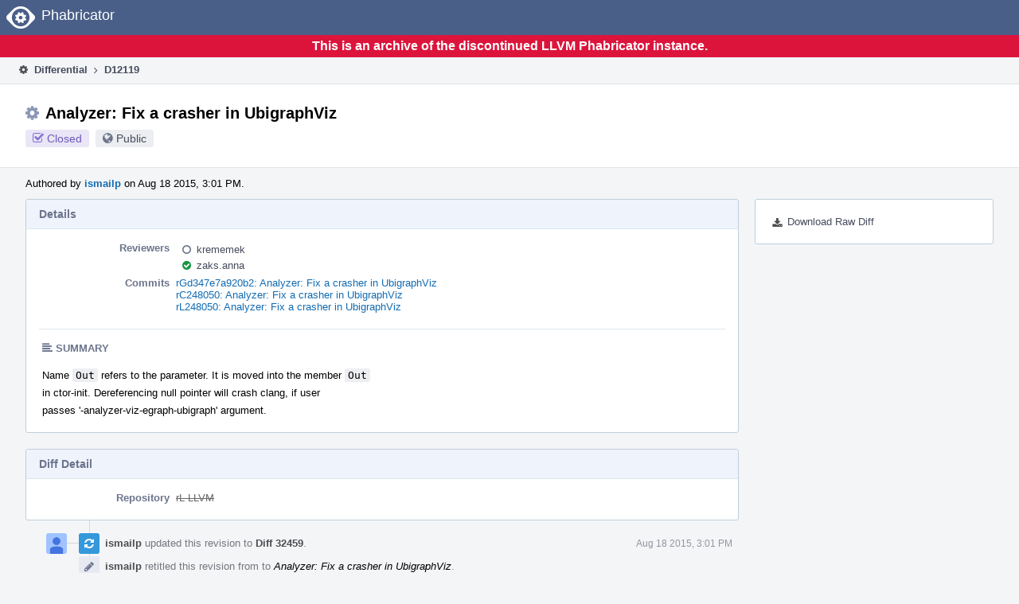

--- FILE ---
content_type: text/html
request_url: https://reviews.llvm.org/D12119
body_size: 19906
content:
<!DOCTYPE html>
<html><head><meta charset="utf-8"/><title>⚙ D12119 Analyzer: Fix a crasher in UbigraphViz</title><meta content="width=device-width, initial-scale=1, user-scalable=no" name="viewport"/><link color="#3D4B67" href="overrides/favicon/mask-icon.svg" rel="mask-icon"/><link href="overrides/favicon/favicon-76" rel="apple-touch-icon" sizes="76x76"/><link href="overrides/favicon/favicon-120" rel="apple-touch-icon" sizes="120x120"/><link href="overrides/favicon/favicon-152" rel="apple-touch-icon" sizes="152x152"/><link href="overrides/favicon/favicon" id="favicon" rel="icon"/><meta content="no-referrer" name="referrer"/><link href="overrides/css/differential.pkg.css" rel="stylesheet" type="text/css"/><link href="overrides/css/core.pkg.css" rel="stylesheet" type="text/css"/><script src="overrides/js/init.js" type="text/javascript"></script></head><body class="device-desktop platform-linux phui-theme-blindigo" id=""><div class="main-page-frame" data-autoid="autoid_16" id="main-page-frame"><div class="phabricator-standard-page" id="phabricator-standard-page"><div class="phabricator-main-menu phabricator-main-menu-background" id="UQ0_95"><a class="phabricator-core-user-menu phabricator-core-user-mobile-menu" data-meta="0_257" data-sigil="phui-dropdown-menu" href="#" role="button"><span class="aural-only">Page Menu</span><span aria-hidden="true" class="visual-only phui-icon-view phui-font-fa fa-bars" data-meta="0_258"></span><span class="caret"></span></a><a class="phabricator-main-menu-search-button phabricator-expand-application-menu" data-meta="0_256" data-sigil="jx-toggle-class"><span class="phabricator-menu-button-icon phui-icon-view phui-font-fa fa-search" id="UQ0_112"></span></a><a class="phabricator-main-menu-brand" href="/"><span class="aural-only">Home</span><span class="phabricator-main-menu-eye" style=""></span><span class="phabricator-wordmark">Phabricator</span></a></div><div style="background-color: crimson; color: white; text-align: center; padding: 0.3rem 0;"><h1>This is an archive of the discontinued LLVM Phabricator instance.</h1></div><div class="phabricator-standard-page-body" id="phabricator-standard-page-body"><table class="phui-formation-view" data-meta="0_255" data-sigil="phuix-formation-view" id="UQ0_93"><tbody><tr><td class="phui-formation-desktop-only" data-autoid="autoid_3" id="UQ0_2" style="width: 240px; display: none;"><div class="phui-flank-view phui-flank-view-fixed" id="UQ0_6" style="width: 240px; top: 44px;"><div class="phui-flank-view-head" id="UQ0_3"><div class="phui-flank-header"><div class="phui-flank-header-text">Paths</div><div class="phui-flank-header-hide phui-flank-header-hide-left" data-sigil="phui-flank-header-hide"><span aria-hidden="true" class="visual-only phui-icon-view phui-font-fa fa-chevron-left grey" data-meta="0_3"></span></div></div><ul class="phui-list-view"><li class="phui-list-item-view phui-list-item-type-link phui-list-item-has-icon"><a class="phui-list-item-href" data-meta="0_4" data-sigil="has-key-command" href="#"><span aria-hidden="true" class="visual-only phui-icon-view phui-font-fa fa-list phui-list-item-icon" data-meta="0_5"></span><span class="phui-list-item-name">Table of Contents</span><span class="keyboard-shortcut-key">t</span></a></li></ul></div><div class="phui-flank-view-body" id="UQ0_4" style="max-height: 0px;"><ul class="diff-tree-view"><li class="diff-tree-path" data-autoid="autoid_9"><div class="diff-tree-path-indent" style="margin-left: 0px;"><div class="diff-tree-path-inlines">-</div><div class="diff-tree-path-icon diff-tree-path-icon-hidden"><span class="phui-icon-view phui-font-fa fa-times-circle-o"></span></div><div class="diff-tree-path-icon diff-tree-path-icon-kind"><span class="phui-icon-view phui-font-fa fa-folder-open-o grey"></span></div><div class="diff-tree-path-name">cfe/trunk/</div></div></li><li class="diff-tree-path" data-autoid="autoid_10" style="display: none;"><div class="diff-tree-path-indent" style="margin-left: 0px;"><div class="diff-tree-path-inlines">-</div><div class="diff-tree-path-icon diff-tree-path-icon-hidden"><span class="phui-icon-view phui-font-fa fa-times-circle-o"></span></div><div class="diff-tree-path-icon diff-tree-path-icon-kind"><span class="phui-icon-view phui-font-fa fa-folder-open-o grey"></span></div><div class="diff-tree-path-name">trunk/</div></div></li><li class="diff-tree-path" data-autoid="autoid_11"><div class="diff-tree-path-indent" style="margin-left: 8px;"><div class="diff-tree-path-inlines">-</div><div class="diff-tree-path-icon diff-tree-path-icon-hidden"><span class="phui-icon-view phui-font-fa fa-times-circle-o"></span></div><div class="diff-tree-path-icon diff-tree-path-icon-kind"><span class="phui-icon-view phui-font-fa fa-folder-open-o grey"></span></div><div class="diff-tree-path-name">lib/StaticAnalyzer/Frontend/</div></div></li><li class="diff-tree-path" data-autoid="autoid_12" style="display: none;"><div class="diff-tree-path-indent" style="margin-left: 8px;"><div class="diff-tree-path-inlines">-</div><div class="diff-tree-path-icon diff-tree-path-icon-hidden"><span class="phui-icon-view phui-font-fa fa-times-circle-o"></span></div><div class="diff-tree-path-icon diff-tree-path-icon-kind"><span class="phui-icon-view phui-font-fa fa-folder-open-o grey"></span></div><div class="diff-tree-path-name">StaticAnalyzer/</div></div></li><li class="diff-tree-path" data-autoid="autoid_13" style="display: none;"><div class="diff-tree-path-indent" style="margin-left: 8px;"><div class="diff-tree-path-inlines">-</div><div class="diff-tree-path-icon diff-tree-path-icon-hidden"><span class="phui-icon-view phui-font-fa fa-times-circle-o"></span></div><div class="diff-tree-path-icon diff-tree-path-icon-kind"><span class="phui-icon-view phui-font-fa fa-folder-open-o grey"></span></div><div class="diff-tree-path-name">Frontend/</div></div></li><li class="diff-tree-path diff-tree-path-changeset" data-autoid="autoid_7"><div class="diff-tree-path-indent" style="margin-left: 16px;"><div class="diff-tree-path-inlines">-</div><div class="diff-tree-path-icon diff-tree-path-icon-hidden"><span class="phui-icon-view phui-font-fa fa-times-circle-o"></span></div><div class="diff-tree-path-icon diff-tree-path-icon-kind"><span class="phui-icon-view phui-font-fa fa-file-text-o bluetext"></span></div><div class="diff-tree-path-name">AnalysisConsumer.cpp</div></div></li><li class="diff-tree-path" data-autoid="autoid_14"><div class="diff-tree-path-indent" style="margin-left: 8px;"><div class="diff-tree-path-inlines">-</div><div class="diff-tree-path-icon diff-tree-path-icon-hidden"><span class="phui-icon-view phui-font-fa fa-times-circle-o"></span></div><div class="diff-tree-path-icon diff-tree-path-icon-kind"><span class="phui-icon-view phui-font-fa fa-folder-open-o grey"></span></div><div class="diff-tree-path-name">test/Analysis/</div></div></li><li class="diff-tree-path" data-autoid="autoid_15" style="display: none;"><div class="diff-tree-path-indent" style="margin-left: 8px;"><div class="diff-tree-path-inlines">-</div><div class="diff-tree-path-icon diff-tree-path-icon-hidden"><span class="phui-icon-view phui-font-fa fa-times-circle-o"></span></div><div class="diff-tree-path-icon diff-tree-path-icon-kind"><span class="phui-icon-view phui-font-fa fa-folder-open-o grey"></span></div><div class="diff-tree-path-name">Analysis/</div></div></li><li class="diff-tree-path diff-tree-path-changeset" data-autoid="autoid_8"><div class="diff-tree-path-indent" style="margin-left: 16px;"><div class="diff-tree-path-inlines">-</div><div class="diff-tree-path-icon diff-tree-path-icon-hidden"><span class="phui-icon-view phui-font-fa fa-times-circle-o"></span></div><div class="diff-tree-path-icon diff-tree-path-icon-kind"><span class="phui-icon-view phui-font-fa fa-file-text-o bluetext"></span></div><div class="diff-tree-path-name">ubigraph-viz.cpp</div></div></li></ul></div><div class="phui-flank-view-tail" id="UQ0_5"><ul class="phui-list-view"><li class="phui-list-item-view phui-list-item-type-link phui-list-item-has-icon"><a class="phui-list-item-href" data-meta="0_6" data-sigil="has-key-command" href="#"><span aria-hidden="true" class="visual-only phui-icon-view phui-font-fa fa-chevron-left phui-list-item-icon" data-meta="0_7"></span><span class="phui-list-item-name">Hide Panel</span><span class="keyboard-shortcut-key">f</span></a></li><li class="phui-list-item-view phui-list-item-type-link phui-list-item-has-icon"><a class="phui-list-item-href" data-meta="0_8" data-sigil="has-key-command" href="#"><span aria-hidden="true" class="visual-only phui-icon-view phui-font-fa fa-keyboard-o phui-list-item-icon" data-meta="0_9"></span><span class="phui-list-item-name">Keyboard Reference</span><span class="keyboard-shortcut-key">?</span></a></li></ul></div></div></td><td class="phui-formation-desktop-only" data-autoid="autoid_5" id="UQ0_7" style="width: 8px; display: none;"><div class="phui-formation-resizer" id="UQ0_8" style="width: 8px;"></div></td><td class="" data-autoid="autoid_6" id="UQ0_9" style=""><div class="phui-formation-view-content"><div class="phui-crumbs-view phui-crumbs-border"><a class="phui-crumb-view phui-crumb-has-icon" href="/differential/"><span aria-hidden="true" class="visual-only phui-icon-view phui-font-fa fa-cog" data-meta="0_10"></span><span class="phui-crumb-name"> Differential</span> </a><span aria-hidden="true" class="visual-only phui-icon-view phui-font-fa fa-angle-right phui-crumb-divider phui-crumb-view" data-meta="0_11"></span><span class="phui-crumb-view phabricator-last-crumb"><span class="phui-crumb-name"> D12119</span> </span></div><div class="phui-two-column-view phui-side-column-right with-subheader"><div class="phui-two-column-container"><div class="phui-two-column-header"><div class="phui-header-shell phui-header-tall"><h1 class="phui-header-view"><div class="phui-header-row"><div class="phui-header-col2"><span class="phui-header-header"><span aria-hidden="true" class="visual-only phui-icon-view phui-font-fa fa-cog phui-header-icon" data-meta="0_249"></span>Analyzer: Fix a crasher in UbigraphViz</span><div class="phui-header-subheader"><span class="phui-tag-view phui-tag-type-shade phui-tag-indigo phui-tag-shade phui-tag-icon-view"><span class="phui-tag-core"><span aria-hidden="true" class="visual-only phui-icon-view phui-font-fa fa-check-square-o" data-meta="0_252"></span>Closed</span></span><span class="policy-header-callout"><span aria-hidden="true" class="visual-only phui-icon-view phui-font-fa fa-globe bluegrey" data-meta="0_251"></span><a class="policy-link" data-sigil="workflow" href="/policy/explain/PHID-DREV-vnob6o7rzaoiw4szqq6t/view/">Public</a></span></div></div><div class="phui-header-col3"></div></div></h1></div></div><div class="phui-two-column-subheader"><div class="phui-head-thing-view phui-head-has-image head-thing-small"><a aria-hidden="true" class="visual-only phui-head-thing-image" href="/p/ismailp/" style="background-image: url(overrides/css/profile.png)"></a>Authored by <strong><a class="phui-handle phui-link-person" href="/p/ismailp/">ismailp</a></strong> on Aug 18 2015, 3:01 PM.</div></div><div class="phui-two-column-content"><div class="phui-two-column-row grouped"><div class="phui-side-column"><div class=""><div class="phui-box phui-box-border phui-object-box mlt mll mlr phui-two-column-properties"><ul class="phabricator-action-list-view" id="UQ0_0"><li class="phabricator-action-view phabricator-action-view-href action-has-icon" id="UQ0_65" style=""><a class="phabricator-action-view-item" href="/D12119?large=true&amp;id=&amp;download=true"><span aria-hidden="true" class="visual-only phui-icon-view phui-font-fa fa-download phabricator-action-view-icon" data-meta="0_207"></span>Download Raw Diff</a></li></ul></div></div></div><div class="phui-main-column"><div class="phui-box phui-box-border phui-object-box mlt mll mlr phui-box-blue-property"><div class="phui-header-shell"><h1 class="phui-header-view"><div class="phui-header-row"><div class="phui-header-col2"><span class="phui-header-header">Details</span></div><div class="phui-header-col3"></div></div></h1></div><div class="phui-property-list-section"><div class="phui-property-list-container grouped"><div class="phui-property-list-properties-wrap"><dl class="phui-property-list-properties"><dt class="phui-property-list-key">Reviewers </dt><dd class="phui-property-list-value"><table class="phui-status-list-view"><tbody><tr class=""><td class="phui-status-item-target"><span aria-hidden="true" class="visual-only phui-icon-view phui-font-fa fa-circle-o bluegrey" data-meta="0_14" data-sigil="has-tooltip"></span><a class="phui-handle phui-link-person" data-meta="0_12" data-sigil="hovercard" href="/p/krememek/">krememek</a></td><td class="phui-status-item-note"></td></tr><tr class=""><td class="phui-status-item-target"><span aria-hidden="true" class="visual-only phui-icon-view phui-font-fa fa-check-circle green" data-meta="0_15" data-sigil="has-tooltip"></span><a class="phui-handle phui-link-person" data-meta="0_13" data-sigil="hovercard" href="/p/zaks.anna/">zaks.anna</a></td><td class="phui-status-item-note"></td></tr></tbody></table> </dd><dt class="phui-property-list-key">Commits </dt><dd class="phui-property-list-value"><a class="phui-handle" data-meta="0_0" data-sigil="hovercard" href="https://github.com/llvm/llvm-project/commit/d347e7a920b2eb06ae83855aebc4189af7569039">rGd347e7a920b2: Analyzer: Fix a crasher in UbigraphViz</a><br/><a class="phui-handle" data-meta="0_1" data-sigil="hovercard" href="/rC248050">rC248050: Analyzer: Fix a crasher in UbigraphViz</a><br/><a class="phui-handle" data-meta="0_2" data-sigil="hovercard" href="/rL248050">rL248050: Analyzer: Fix a crasher in UbigraphViz</a> </dd></dl></div></div><div class="phui-property-list-section-header"><span class="phui-property-list-section-header-icon"><span aria-hidden="true" class="visual-only phui-icon-view phui-font-fa fa-align-left bluegrey" data-meta="0_16"></span>Summary</span></div><div class="phui-property-list-text-content"><div class="phabricator-remarkup"><p>Name <tt class="remarkup-monospaced">Out</tt> refers to the parameter. It is moved into the member <tt class="remarkup-monospaced">Out</tt><br/>
in ctor-init. Dereferencing null pointer will crash clang, if user<br/>
passes '-analyzer-viz-egraph-ubigraph' argument.</p></div></div></div></div><div class="phui-box phui-box-border phui-object-box mlt mll mlr phui-box-blue-property"><div class="phui-header-shell"><h1 class="phui-header-view"><div class="phui-header-row"><div class="phui-header-col2"><span class="phui-header-header">Diff Detail</span></div><div class="phui-header-col3"></div></div></h1></div><div class="" data-meta="0_17" data-sigil="phui-tab-group-view"><div id="UQ0_10"><div class=""><div class="phui-property-list-section"><div class="phui-property-list-container grouped"><div class="phui-property-list-properties-wrap"><dl class="phui-property-list-properties"><dt class="phui-property-list-key">Repository </dt><dd class="phui-property-list-value"><a class="phui-handle handle-status-closed" href="/diffusion/L/">rL LLVM</a> </dd></dl></div></div></div></div></div></div></div><div class="phui-timeline-view" id="UQ0_11"><h3 class="aural-only">Event Timeline</h3><div class="phui-timeline-event-view phui-timeline-spacer"></div><div class="phui-timeline-shell phui-timeline-sky" data-meta="0_46" data-sigil="transaction anchor-container"><div class="phui-timeline-event-view phui-timeline-minor-event"><div class="phui-timeline-content"><a aria-hidden="true" class="visual-only phui-timeline-image" href="/p/ismailp/" style="background-image: url(overrides/css/profile.png)"></a><div class="phui-timeline-wedge" style=""></div><div class="phui-timeline-group"><a class="phabricator-anchor-view" id="227025" name="227025"></a><div class="phui-timeline-title phui-timeline-title-with-icon"><span class="phui-timeline-icon-fill fill-has-color phui-timeline-icon-fill-sky"><span aria-hidden="true" class="visual-only phui-icon-view phui-font-fa fa-refresh phui-timeline-icon" data-meta="0_41"></span></span><a class="phui-handle phui-link-person" href="/p/ismailp/">ismailp</a> updated this revision to <a class="phui-handle" href="/differential/diff/32459/">Diff 32459</a>.<span class="phui-timeline-extra"><a data-meta="0_40" data-sigil="has-tooltip" href="#227025">Aug 18 2015, 3:01 PM</a></span></div><div class="phui-timeline-title phui-timeline-title-with-icon"><span class="phui-timeline-icon-fill"><span aria-hidden="true" class="visual-only phui-icon-view phui-font-fa fa-pencil phui-timeline-icon" data-meta="0_42"></span></span><a class="phui-handle phui-link-person" href="/p/ismailp/">ismailp</a> retitled this revision from <span class="phui-timeline-value"></span> to <span class="phui-timeline-value">Analyzer: Fix a crasher in UbigraphViz</span>.</div><div class="phui-timeline-title phui-timeline-title-with-icon"><span class="phui-timeline-icon-fill"><span aria-hidden="true" class="visual-only phui-icon-view phui-font-fa fa-pencil phui-timeline-icon" data-meta="0_43"></span></span><a class="phui-handle phui-link-person" href="/p/ismailp/">ismailp</a> updated this object.</div><div class="phui-timeline-title phui-timeline-title-with-icon"><span class="phui-timeline-icon-fill"><span aria-hidden="true" class="visual-only phui-icon-view phui-font-fa fa-user phui-timeline-icon" data-meta="0_44"></span></span><a class="phui-handle phui-link-person" href="/p/ismailp/">ismailp</a> added reviewers: <a class="phui-handle phui-link-person" href="/p/zaks.anna/">zaks.anna</a>, <a class="phui-handle phui-link-person" href="/p/krememek/">krememek</a>.</div><div class="phui-timeline-title phui-timeline-title-with-icon"><span class="phui-timeline-icon-fill"><span aria-hidden="true" class="visual-only phui-icon-view phui-font-fa fa-user-plus phui-timeline-icon" data-meta="0_45"></span></span><a class="phui-handle phui-link-person" href="/p/ismailp/">ismailp</a> added a subscriber: <a class="phui-handle phui-link-person" data-meta="0_19" data-sigil="hovercard" href="/p/cfe-commits/">cfe-commits</a>.</div></div></div></div></div><div class="phui-timeline-event-view phui-timeline-spacer"></div><div class="phui-timeline-shell" data-meta="0_51" data-sigil="transaction anchor-container"><div class="phui-timeline-event-view phui-timeline-major-event"><div class="phui-timeline-content"><a aria-hidden="true" class="visual-only phui-timeline-image" href="/p/ismailp/" style="background-image: url(overrides/css/profile.png)"></a><div class="phui-timeline-wedge" style=""></div><div class="phui-timeline-group"><div class="phui-timeline-inner-content"><a class="phabricator-anchor-view" id="227038" name="227038"></a><div class="phui-timeline-title phui-timeline-title-with-icon"><span class="phui-timeline-icon-fill"><span aria-hidden="true" class="visual-only phui-icon-view phui-font-fa fa-comment phui-timeline-icon" data-meta="0_48"></span></span><a class="phui-handle phui-link-person" href="/p/ismailp/">ismailp</a> added inline comments.<span class="phui-timeline-extra"><a data-meta="0_47" data-sigil="has-tooltip" href="#227038">Aug 18 2015, 3:06 PM</a></span></div><div class="phui-timeline-core-content"><table class="phabricator-inline-summary-table"><tbody><tr><th class="inline-comment-summary-table-header" colspan="3"><span aria-hidden="true" class="visual-only phui-icon-view phui-font-fa fa-file-code-o darkbluetext mmr" data-meta="0_49"></span>lib/StaticAnalyzer/Frontend/AnalysisConsumer.cpp</th></tr>
<tr><td class="inline-line-number inline-table-dolumn"><a class="num" href="/D12119?id=32459#inline-97301" target="_blank"><span aria-hidden="true" class="visual-only phui-icon-view phui-font-fa fa-share darkbluetext mmr" data-meta="0_50"></span>749 ↗</a></td><td class="inline-which-diff inline-table-dolumn">(On Diff #32459)</td><td class="inline-summary-content inline-table-dolumn"><div class="phabricator-remarkup"><span class="transaction-comment" data-meta="0_20" data-sigil="transaction-comment"><div class="phabricator-remarkup"><p>Is Ubigraph generator actively maintained? If I run tests with '-analyzer-viz-egraph-ubigraph', this assertion gets triggered. According to static analyzer documentation, cycles are allowed in ExplodedGraph. I am unsure whether self-cycles are allowed, however.</p></div></span></div></td></tr></tbody></table></div></div></div></div></div></div><div class="phui-timeline-event-view phui-timeline-spacer"></div><div class="phui-timeline-shell" data-meta="0_56" data-sigil="transaction anchor-container"><div class="phui-timeline-event-view phui-timeline-major-event"><div class="phui-timeline-content"><a aria-hidden="true" class="visual-only phui-timeline-image" href="/p/krememek/" style="background-image: url(overrides/css/profile.png)"></a><div class="phui-timeline-wedge" style=""></div><div class="phui-timeline-group"><div class="phui-timeline-inner-content"><a class="phabricator-anchor-view" id="227056" name="227056"></a><div class="phui-timeline-title phui-timeline-title-with-icon"><span class="phui-timeline-icon-fill"><span aria-hidden="true" class="visual-only phui-icon-view phui-font-fa fa-comment phui-timeline-icon" data-meta="0_53"></span></span><a class="phui-handle phui-link-person" href="/p/krememek/">krememek</a> added inline comments.<span class="phui-timeline-extra"><a data-meta="0_52" data-sigil="has-tooltip" href="#227056">Aug 18 2015, 3:18 PM</a></span></div><div class="phui-timeline-core-content"><table class="phabricator-inline-summary-table"><tbody><tr><th class="inline-comment-summary-table-header" colspan="3"><span aria-hidden="true" class="visual-only phui-icon-view phui-font-fa fa-file-code-o darkbluetext mmr" data-meta="0_54"></span>lib/StaticAnalyzer/Frontend/AnalysisConsumer.cpp</th></tr>
<tr><td class="inline-line-number inline-table-dolumn"><a class="num" href="/D12119?id=32459#inline-97311" target="_blank"><span aria-hidden="true" class="visual-only phui-icon-view phui-font-fa fa-share darkbluetext mmr" data-meta="0_55"></span>784 ↗</a></td><td class="inline-which-diff inline-table-dolumn">(On Diff #32459)</td><td class="inline-summary-content inline-table-dolumn"><div class="phabricator-remarkup"><span class="transaction-comment" data-meta="0_21" data-sigil="transaction-comment"><div class="phabricator-remarkup"><p>This seems really brittle.</p>

<p>Can we just rename the parameter 'Out' to something else, and then just use 'Out'?  Seems more reasonable to rename the parameter than to change every single functional line of code that uses 'Out'.</p></div></span></div></td></tr></tbody></table></div></div></div></div></div></div><div class="phui-timeline-event-view phui-timeline-spacer"></div><div class="phui-timeline-shell" data-meta="0_61" data-sigil="transaction anchor-container"><div class="phui-timeline-event-view phui-timeline-major-event"><div class="phui-timeline-content"><a aria-hidden="true" class="visual-only phui-timeline-image" href="/p/krememek/" style="background-image: url(overrides/css/profile.png)"></a><div class="phui-timeline-wedge" style=""></div><div class="phui-timeline-group"><div class="phui-timeline-inner-content"><a class="phabricator-anchor-view" id="227059" name="227059"></a><div class="phui-timeline-title phui-timeline-title-with-icon"><span class="phui-timeline-icon-fill"><span aria-hidden="true" class="visual-only phui-icon-view phui-font-fa fa-comment phui-timeline-icon" data-meta="0_58"></span></span><a class="phui-handle phui-link-person" href="/p/krememek/">krememek</a> added inline comments.<span class="phui-timeline-extra"><a data-meta="0_57" data-sigil="has-tooltip" href="#227059">Aug 18 2015, 3:20 PM</a></span></div><div class="phui-timeline-core-content"><table class="phabricator-inline-summary-table"><tbody><tr><th class="inline-comment-summary-table-header" colspan="3"><span aria-hidden="true" class="visual-only phui-icon-view phui-font-fa fa-file-code-o darkbluetext mmr" data-meta="0_59"></span>lib/StaticAnalyzer/Frontend/AnalysisConsumer.cpp</th></tr>
<tr><td class="inline-line-number inline-table-dolumn"><a class="num" href="/D12119?id=32459#inline-97312" target="_blank"><span aria-hidden="true" class="visual-only phui-icon-view phui-font-fa fa-share darkbluetext mmr" data-meta="0_60"></span>749 ↗</a></td><td class="inline-which-diff inline-table-dolumn">(On Diff #32459)</td><td class="inline-summary-content inline-table-dolumn"><div class="phabricator-remarkup"><span class="transaction-comment" data-meta="0_22" data-sigil="transaction-comment"><div class="phabricator-remarkup"><p>There was a time where a self-cycle indicated a bug in the analyzer.  Much has changed since destructor support was added, but the Ubigraph support hasn't bitrotted.  It could be the case that this assertion needs to be removed because an invariant in the analyzer has changed, but I would be willing to also say it is possible that the tests are failing because an invariant is getting violated.</p></div></span></div></td></tr></tbody></table></div></div></div></div></div></div><div class="phui-timeline-event-view phui-timeline-spacer"></div><div class="phui-timeline-shell" data-meta="0_66" data-sigil="transaction anchor-container"><div class="phui-timeline-event-view phui-timeline-major-event"><div class="phui-timeline-content"><a aria-hidden="true" class="visual-only phui-timeline-image" href="/p/ismailp/" style="background-image: url(overrides/css/profile.png)"></a><div class="phui-timeline-wedge" style=""></div><div class="phui-timeline-group"><div class="phui-timeline-inner-content"><a class="phabricator-anchor-view" id="227113" name="227113"></a><div class="phui-timeline-title phui-timeline-title-with-icon"><span class="phui-timeline-icon-fill"><span aria-hidden="true" class="visual-only phui-icon-view phui-font-fa fa-comment phui-timeline-icon" data-meta="0_63"></span></span><a class="phui-handle phui-link-person" href="/p/ismailp/">ismailp</a> added inline comments.<span class="phui-timeline-extra"><a data-meta="0_62" data-sigil="has-tooltip" href="#227113">Aug 18 2015, 3:52 PM</a></span></div><div class="phui-timeline-core-content"><table class="phabricator-inline-summary-table"><tbody><tr><th class="inline-comment-summary-table-header" colspan="3"><span aria-hidden="true" class="visual-only phui-icon-view phui-font-fa fa-file-code-o darkbluetext mmr" data-meta="0_64"></span>lib/StaticAnalyzer/Frontend/AnalysisConsumer.cpp</th></tr>
<tr><td class="inline-line-number inline-table-dolumn"><a class="num" href="/D12119?id=32459#inline-97317" target="_blank"><span aria-hidden="true" class="visual-only phui-icon-view phui-font-fa fa-share darkbluetext mmr" data-meta="0_65"></span>784 ↗</a></td><td class="inline-which-diff inline-table-dolumn">(On Diff #32459)</td><td class="inline-summary-content inline-table-dolumn"><div class="phabricator-remarkup"><span class="transaction-comment" data-meta="0_23" data-sigil="transaction-comment"><div class="phabricator-remarkup"><p>Sure, I can rename the parameter!</p>

<p>Advertorial; I have done some upgrades to my patch <a class="phui-tag-view phui-tag-type-object" data-meta="0_18" data-sigil="hovercard" href="/D10425"><span class="phui-tag-core phui-tag-color-object">D10425</span></a>. Currently, I am trying to make it an analysis based warning. It can diagnose this problem, and asks; "did you mean 'this-&gt;Out'?". Perhaps, that patch should suggest renaming the parameter instead of 'this-&gt;' fixit :)</p></div></span></div></td></tr></tbody></table></div></div></div></div></div></div><div class="phui-timeline-event-view phui-timeline-spacer"></div><div class="phui-timeline-shell phui-timeline-sky" data-meta="0_75" data-sigil="transaction anchor-container"><div class="phui-timeline-event-view phui-timeline-major-event"><div class="phui-timeline-content"><a aria-hidden="true" class="visual-only phui-timeline-image" href="/p/ismailp/" style="background-image: url(overrides/css/profile.png)"></a><div class="phui-timeline-wedge" style=""></div><div class="phui-timeline-group"><div class="phui-timeline-inner-content"><a class="phabricator-anchor-view" id="229339" name="229339"></a><div class="phui-timeline-title phui-timeline-title-with-icon phui-timeline-title-with-menu"><span class="phui-timeline-icon-fill fill-has-color phui-timeline-icon-fill-sky"><span aria-hidden="true" class="visual-only phui-icon-view phui-font-fa fa-refresh phui-timeline-icon" data-meta="0_74"></span></span><a class="phui-handle phui-link-person" href="/p/ismailp/">ismailp</a> updated this revision to <a class="phui-handle" href="/differential/diff/32745/">Diff 32745</a>.<span class="phui-timeline-extra"><a data-meta="0_73" data-sigil="has-tooltip" href="#229339">Aug 20 2015, 2:08 PM</a></span></div><a aria-expanded="false" aria-haspopup="true" class="phui-timeline-menu" data-meta="0_71" data-sigil="phui-dropdown-menu" href="#"><span class="aural-only">Comment Actions</span><span aria-hidden="true" class="visual-only phui-icon-view phui-font-fa fa-caret-down" data-meta="0_72"></span></a><div class="phui-timeline-core-content"><span class="transaction-comment" data-meta="0_24" data-sigil="transaction-comment"><div class="phabricator-remarkup"><ul class="remarkup-list">
<li class="remarkup-list-item">Renamed <tt class="remarkup-monospaced">Out</tt> parameter to <tt class="remarkup-monospaced">Stm</tt>.</li>
<li class="remarkup-list-item">Removed assertion that checks whether an ExplodedNode has an edge to itself.</li>
<li class="remarkup-list-item">Added '-analyzer-viz-egraph-ubigraph' to an analyzer invocation in a test.</li>
</ul></div></span></div></div></div></div></div></div><div class="phui-timeline-event-view phui-timeline-spacer"></div><div class="phui-timeline-shell" data-meta="0_80" data-sigil="transaction anchor-container"><div class="phui-timeline-event-view phui-timeline-major-event"><div class="phui-timeline-content"><a aria-hidden="true" class="visual-only phui-timeline-image" href="/p/krememek/" style="background-image: url(overrides/css/profile.png)"></a><div class="phui-timeline-wedge" style=""></div><div class="phui-timeline-group"><div class="phui-timeline-inner-content"><a class="phabricator-anchor-view" id="230659" name="230659"></a><div class="phui-timeline-title phui-timeline-title-with-icon"><span class="phui-timeline-icon-fill"><span aria-hidden="true" class="visual-only phui-icon-view phui-font-fa fa-comment phui-timeline-icon" data-meta="0_77"></span></span><a class="phui-handle phui-link-person" href="/p/krememek/">krememek</a> added inline comments.<span class="phui-timeline-extra"><a data-meta="0_76" data-sigil="has-tooltip" href="#230659">Aug 21 2015, 10:09 PM</a></span></div><div class="phui-timeline-core-content"><table class="phabricator-inline-summary-table"><tbody><tr><th class="inline-comment-summary-table-header" colspan="3"><span aria-hidden="true" class="visual-only phui-icon-view phui-font-fa fa-file-code-o darkbluetext mmr" data-meta="0_78"></span>lib/StaticAnalyzer/Frontend/AnalysisConsumer.cpp</th></tr>
<tr><td class="inline-line-number inline-table-dolumn"><a class="num" href="/D12119?id=32745#inline-98668" target="_blank"><span aria-hidden="true" class="visual-only phui-icon-view phui-font-fa fa-share darkbluetext mmr" data-meta="0_79"></span>778 ↗</a></td><td class="inline-which-diff inline-table-dolumn">(On Diff #32745)</td><td class="inline-summary-content inline-table-dolumn"><div class="phabricator-remarkup"><span class="transaction-comment" data-meta="0_25" data-sigil="transaction-comment"><div class="phabricator-remarkup"><p>While succinct, I think 'Stm' is an actively harmful name as it conveys no meaning.  There's no need to hyper optimize here.</p>

<p>How about 'outStream', or something that clearly indicates what it is.</p>

<p>You're only going to use it twice.  No harm in spelling it out.  'Stm' could mean a bunch of things.</p></div></span></div></td></tr></tbody></table></div></div></div></div></div></div><div class="phui-timeline-event-view phui-timeline-spacer"></div><div class="phui-timeline-shell" data-meta="0_85" data-sigil="transaction anchor-container"><div class="phui-timeline-event-view phui-timeline-major-event"><div class="phui-timeline-content"><a aria-hidden="true" class="visual-only phui-timeline-image" href="/p/krememek/" style="background-image: url(overrides/css/profile.png)"></a><div class="phui-timeline-wedge" style=""></div><div class="phui-timeline-group"><div class="phui-timeline-inner-content"><a class="phabricator-anchor-view" id="230660" name="230660"></a><div class="phui-timeline-title phui-timeline-title-with-icon"><span class="phui-timeline-icon-fill"><span aria-hidden="true" class="visual-only phui-icon-view phui-font-fa fa-comment phui-timeline-icon" data-meta="0_82"></span></span><a class="phui-handle phui-link-person" href="/p/krememek/">krememek</a> added inline comments.<span class="phui-timeline-extra"><a data-meta="0_81" data-sigil="has-tooltip" href="#230660">Aug 21 2015, 10:11 PM</a></span></div><div class="phui-timeline-core-content"><table class="phabricator-inline-summary-table"><tbody><tr><th class="inline-comment-summary-table-header" colspan="3"><span aria-hidden="true" class="visual-only phui-icon-view phui-font-fa fa-file-code-o darkbluetext mmr" data-meta="0_83"></span>lib/StaticAnalyzer/Frontend/AnalysisConsumer.cpp</th></tr>
<tr><td class="inline-line-number inline-table-dolumn"><a class="num" href="/D12119?id=32745#inline-98669" target="_blank"><span aria-hidden="true" class="visual-only phui-icon-view phui-font-fa fa-share darkbluetext mmr" data-meta="0_84"></span>749 ↗</a></td><td class="inline-which-diff inline-table-dolumn">(On Diff #32745)</td><td class="inline-summary-content inline-table-dolumn"><div class="phabricator-remarkup"><span class="transaction-comment" data-meta="0_26" data-sigil="transaction-comment"><div class="phabricator-remarkup"><p>Did you look at the test case that causes this assertion to fail?  I think it would be good to know if this assertion is actually safe to remove.  I'm a bit skeptical that it is safe to remove, and that (per my last review) that this may be detecting that an invariant is getting violated.  If you are not certain how to investigate that part, please report which test is triggering the problem and myself or someone else familiar with the engine core can take a look.  Thanks.</p></div></span></div></td></tr></tbody></table></div></div></div></div></div></div><div class="phui-timeline-event-view phui-timeline-spacer"></div><div class="phui-timeline-shell phui-timeline-sky" data-meta="0_94" data-sigil="transaction anchor-container"><div class="phui-timeline-event-view phui-timeline-major-event"><div class="phui-timeline-content"><a aria-hidden="true" class="visual-only phui-timeline-image" href="/p/ismailp/" style="background-image: url(overrides/css/profile.png)"></a><div class="phui-timeline-wedge" style=""></div><div class="phui-timeline-group"><div class="phui-timeline-inner-content"><a class="phabricator-anchor-view" id="230719" name="230719"></a><div class="phui-timeline-title phui-timeline-title-with-icon phui-timeline-title-with-menu"><span class="phui-timeline-icon-fill fill-has-color phui-timeline-icon-fill-sky"><span aria-hidden="true" class="visual-only phui-icon-view phui-font-fa fa-refresh phui-timeline-icon" data-meta="0_93"></span></span><a class="phui-handle phui-link-person" href="/p/ismailp/">ismailp</a> updated this revision to <a class="phui-handle" href="/differential/diff/32903/">Diff 32903</a>.<span class="phui-timeline-extra"><a data-meta="0_92" data-sigil="has-tooltip" href="#230719">Aug 22 2015, 4:39 AM</a></span></div><a aria-expanded="false" aria-haspopup="true" class="phui-timeline-menu" data-meta="0_90" data-sigil="phui-dropdown-menu" href="#"><span class="aural-only">Comment Actions</span><span aria-hidden="true" class="visual-only phui-icon-view phui-font-fa fa-caret-down" data-meta="0_91"></span></a><div class="phui-timeline-core-content"><span class="transaction-comment" data-meta="0_27" data-sigil="transaction-comment"><div class="phabricator-remarkup"><ul class="remarkup-list">
<li class="remarkup-list-item">Change parameter name to <tt class="remarkup-monospaced">OutStream</tt>.</li>
</ul></div></span></div></div></div></div></div></div><div class="phui-timeline-event-view phui-timeline-spacer"></div><div class="phui-timeline-shell" data-meta="0_99" data-sigil="transaction anchor-container"><div class="phui-timeline-event-view phui-timeline-major-event"><div class="phui-timeline-content"><a aria-hidden="true" class="visual-only phui-timeline-image" href="/p/ismailp/" style="background-image: url(overrides/css/profile.png)"></a><div class="phui-timeline-wedge" style=""></div><div class="phui-timeline-group"><div class="phui-timeline-inner-content"><a class="phabricator-anchor-view" id="230721" name="230721"></a><div class="phui-timeline-title phui-timeline-title-with-icon"><span class="phui-timeline-icon-fill"><span aria-hidden="true" class="visual-only phui-icon-view phui-font-fa fa-comment phui-timeline-icon" data-meta="0_96"></span></span><a class="phui-handle phui-link-person" href="/p/ismailp/">ismailp</a> added inline comments.<span class="phui-timeline-extra"><a data-meta="0_95" data-sigil="has-tooltip" href="#230721">Aug 22 2015, 4:46 AM</a></span></div><div class="phui-timeline-core-content"><table class="phabricator-inline-summary-table"><tbody><tr><th class="inline-comment-summary-table-header" colspan="3"><span aria-hidden="true" class="visual-only phui-icon-view phui-font-fa fa-file-code-o darkbluetext mmr" data-meta="0_97"></span>lib/StaticAnalyzer/Frontend/AnalysisConsumer.cpp</th></tr>
<tr><td class="inline-line-number inline-table-dolumn"><a class="num" href="/D12119?id=32745#inline-98698" target="_blank"><span aria-hidden="true" class="visual-only phui-icon-view phui-font-fa fa-share darkbluetext mmr" data-meta="0_98"></span>749 ↗</a></td><td class="inline-which-diff inline-table-dolumn">(On Diff #32745)</td><td class="inline-summary-content inline-table-dolumn"><div class="phabricator-remarkup"><span class="transaction-comment" data-meta="0_28" data-sigil="transaction-comment"><div class="phabricator-remarkup"><p>There wasn't a test that checks Ubigraph generator. After making the patch below, I picked a few existing tests, and added '-analyzer-viz-egraph-ubigraph' to their RUN lines. Then, I ran lit.py, and 'tests/Analysis/cfg.cpp' has crashed. I have minimized the test case to understand the problem.</p>

<p>Self-loop happens during implicit destructor of <tt class="remarkup-monospaced">Aggregate</tt> in the following minimized test case:</p>

<div class="remarkup-code-block" data-code-lang="text" data-sigil="remarkup-code-block"><pre class="remarkup-code">struct LifetimeExtend { LifetimeExtend(int); ~LifetimeExtend(); };
struct Aggregate { const LifetimeExtend a; const LifetimeExtend b; };
void test_lifetime_extended_temporaries() {
  {
    Aggregate aggregate{LifetimeExtend(4), LifetimeExtend(4)};
    4;
  }
}</pre></div>

<p>The destructor of <tt class="remarkup-monospaced">a</tt> has a self-loop. My hypothesis is that <tt class="remarkup-monospaced">a</tt> and <tt class="remarkup-monospaced">b</tt> have the same <tt class="remarkup-monospaced">ProgramState</tt>s. <tt class="remarkup-monospaced">b</tt>'s destructor is visited first, since it's destroyed first. When destructor of <tt class="remarkup-monospaced">a</tt> gets visited, analyzer calls <tt class="remarkup-monospaced">ProgramState::Profile</tt> and finds the same state as <tt class="remarkup-monospaced">b</tt>'s destructor. Therefore, both <tt class="remarkup-monospaced">a</tt>'s destructor and <tt class="remarkup-monospaced">b</tt>'s destructor have the same <tt class="remarkup-monospaced">ExplodedNode</tt>. Do you think this is correct?</p>

<p>I have added -analyzer-viz-egraph-ubigraph to a few more C++ tests. I didn't observe any crash. However, I didn't verify that it generates correct ubigraph output.</p></div></span></div></td></tr></tbody></table></div></div></div></div></div></div><div class="phui-timeline-event-view phui-timeline-spacer"></div><div class="phui-timeline-shell" data-meta="0_108" data-sigil="transaction anchor-container"><div class="phui-timeline-event-view phui-timeline-major-event"><div class="phui-timeline-content"><a aria-hidden="true" class="visual-only phui-timeline-image" href="/p/ismailp/" style="background-image: url(overrides/css/profile.png)"></a><div class="phui-timeline-wedge" style=""></div><div class="phui-timeline-group"><div class="phui-timeline-inner-content"><a class="phabricator-anchor-view" id="239567" name="239567"></a><div class="phui-timeline-title phui-timeline-title-with-icon phui-timeline-title-with-menu"><span class="phui-timeline-icon-fill"><span aria-hidden="true" class="visual-only phui-icon-view phui-font-fa fa-comment phui-timeline-icon" data-meta="0_107"></span></span><a class="phui-handle phui-link-person" href="/p/ismailp/">ismailp</a> added a comment.<span class="phui-timeline-extra"><a data-meta="0_106" data-sigil="has-tooltip" href="#239567">Sep 3 2015, 1:43 PM</a></span></div><a aria-expanded="false" aria-haspopup="true" class="phui-timeline-menu" data-meta="0_104" data-sigil="phui-dropdown-menu" href="#"><span class="aural-only">Comment Actions</span><span aria-hidden="true" class="visual-only phui-icon-view phui-font-fa fa-caret-down" data-meta="0_105"></span></a><div class="phui-timeline-core-content"><span class="transaction-comment" data-meta="0_29" data-sigil="transaction-comment"><div class="phabricator-remarkup"><p>Ping!</p></div></span></div></div></div></div></div></div><div class="phui-timeline-event-view phui-timeline-spacer"></div><div class="phui-timeline-shell" data-meta="0_117" data-sigil="transaction anchor-container"><div class="phui-timeline-event-view phui-timeline-major-event"><div class="phui-timeline-content"><a aria-hidden="true" class="visual-only phui-timeline-image" href="/p/zaks.anna/" style="background-image: url(overrides/css/profile.png)"></a><div class="phui-timeline-wedge" style=""></div><div class="phui-timeline-group"><div class="phui-timeline-inner-content"><a class="phabricator-anchor-view" id="239607" name="239607"></a><div class="phui-timeline-title phui-timeline-title-with-icon phui-timeline-title-with-menu"><span class="phui-timeline-icon-fill"><span aria-hidden="true" class="visual-only phui-icon-view phui-font-fa fa-user phui-timeline-icon" data-meta="0_116"></span></span><a class="phui-handle phui-link-person" href="/p/zaks.anna/">zaks.anna</a> edited edge metadata.<span class="phui-timeline-extra"><a data-meta="0_115" data-sigil="has-tooltip" href="#239607">Sep 3 2015, 2:49 PM</a></span></div><a aria-expanded="false" aria-haspopup="true" class="phui-timeline-menu" data-meta="0_113" data-sigil="phui-dropdown-menu" href="#"><span class="aural-only">Comment Actions</span><span aria-hidden="true" class="visual-only phui-icon-view phui-font-fa fa-caret-down" data-meta="0_114"></span></a><div class="phui-timeline-core-content"><span class="transaction-comment" data-meta="0_30" data-sigil="transaction-comment"><div class="phabricator-remarkup"><p>I do not understand why there should be a cycle here in the Exploded Graph. Most likely this assertion uncovers a bug in cfg-temporary-doors, which is a disabled by default feature (it has not been completed yet). You can think of "ProgramState" as the state of the program, so it would have information about the values of both, 'a' and 'b' at the same time. You are right, maybe while we are evaluating the destructor, the distinction between 'a' and 'b' is lost, but that's a bug in how the temporary destructors are handled.</p>

<p>I do not think the assertion should be removed.</p></div></span></div></div></div></div></div></div><div class="phui-timeline-event-view phui-timeline-spacer"></div><div class="phui-timeline-shell phui-timeline-sky" data-meta="0_127" data-sigil="transaction anchor-container"><div class="phui-timeline-event-view phui-timeline-major-event"><div class="phui-timeline-content"><a aria-hidden="true" class="visual-only phui-timeline-image" href="/p/ismailp/" style="background-image: url(overrides/css/profile.png)"></a><div class="phui-timeline-wedge" style=""></div><div class="phui-timeline-group"><div class="phui-timeline-inner-content"><a class="phabricator-anchor-view" id="240396" name="240396"></a><div class="phui-timeline-title phui-timeline-title-with-icon phui-timeline-title-with-menu"><span class="phui-timeline-icon-fill fill-has-color phui-timeline-icon-fill-sky"><span aria-hidden="true" class="visual-only phui-icon-view phui-font-fa fa-refresh phui-timeline-icon" data-meta="0_125"></span></span><a class="phui-handle phui-link-person" href="/p/ismailp/">ismailp</a> updated this revision to <a class="phui-handle" href="/differential/diff/34082/">Diff 34082</a>.<span class="phui-timeline-extra"><a data-meta="0_124" data-sigil="has-tooltip" href="#240396">Sep 4 2015, 2:57 PM</a></span></div><div class="phui-timeline-title phui-timeline-title-with-icon phui-timeline-title-with-menu"><span class="phui-timeline-icon-fill"><span aria-hidden="true" class="visual-only phui-icon-view phui-font-fa fa-user phui-timeline-icon" data-meta="0_126"></span></span><a class="phui-handle phui-link-person" href="/p/ismailp/">ismailp</a> edited edge metadata.</div><a aria-expanded="false" aria-haspopup="true" class="phui-timeline-menu" data-meta="0_122" data-sigil="phui-dropdown-menu" href="#"><span class="aural-only">Comment Actions</span><span aria-hidden="true" class="visual-only phui-icon-view phui-font-fa fa-caret-down" data-meta="0_123"></span></a><div class="phui-timeline-core-content"><span class="transaction-comment" data-meta="0_31" data-sigil="transaction-comment"><div class="phabricator-remarkup"><ul class="remarkup-list">
<li class="remarkup-list-item">Rolled back to the first version of patch, where only parameter <tt class="remarkup-monospaced">Out</tt> is renamed to <tt class="remarkup-monospaced">OutStream</tt></li>
<li class="remarkup-list-item">Use a different test that doesn't trigger the self-loop assertion.</li>
</ul></div></span></div></div></div></div></div></div><div class="phui-timeline-event-view phui-timeline-spacer"></div><div class="phui-timeline-shell" data-meta="0_136" data-sigil="transaction anchor-container"><div class="phui-timeline-event-view phui-timeline-major-event"><div class="phui-timeline-content"><a aria-hidden="true" class="visual-only phui-timeline-image" href="/p/ismailp/" style="background-image: url(overrides/css/profile.png)"></a><div class="phui-timeline-wedge" style=""></div><div class="phui-timeline-group"><div class="phui-timeline-inner-content"><a class="phabricator-anchor-view" id="240408" name="240408"></a><div class="phui-timeline-title phui-timeline-title-with-icon phui-timeline-title-with-menu"><span class="phui-timeline-icon-fill"><span aria-hidden="true" class="visual-only phui-icon-view phui-font-fa fa-comment phui-timeline-icon" data-meta="0_135"></span></span><a class="phui-handle phui-link-person" href="/p/ismailp/">ismailp</a> added a comment.<span class="phui-timeline-extra"><a data-meta="0_134" data-sigil="has-tooltip" href="#240408">Sep 4 2015, 3:04 PM</a></span></div><a aria-expanded="false" aria-haspopup="true" class="phui-timeline-menu" data-meta="0_132" data-sigil="phui-dropdown-menu" href="#"><span class="aural-only">Comment Actions</span><span aria-hidden="true" class="visual-only phui-icon-view phui-font-fa fa-caret-down" data-meta="0_133"></span></a><div class="phui-timeline-core-content"><span class="transaction-comment" data-meta="0_32" data-sigil="transaction-comment"><div class="phabricator-remarkup"><p>Thank you for the feedback! I have added the test in a C file, so we can get the first part of the patch in -- between lines 778-780.</p>

<p>I think self-loop is a different problem, and that requires its own patch. I'll see what I can do about self-loop, if someone else isn't working on it.</p></div></span></div></div></div></div></div></div><div class="phui-timeline-event-view phui-timeline-spacer"></div><div class="phui-timeline-shell" data-meta="0_141" data-sigil="transaction anchor-container"><div class="phui-timeline-event-view phui-timeline-major-event"><div class="phui-timeline-content"><a aria-hidden="true" class="visual-only phui-timeline-image" href="/p/zaks.anna/" style="background-image: url(overrides/css/profile.png)"></a><div class="phui-timeline-wedge" style=""></div><div class="phui-timeline-group"><div class="phui-timeline-inner-content"><a class="phabricator-anchor-view" id="245525" name="245525"></a><div class="phui-timeline-title phui-timeline-title-with-icon"><span class="phui-timeline-icon-fill"><span aria-hidden="true" class="visual-only phui-icon-view phui-font-fa fa-comment phui-timeline-icon" data-meta="0_138"></span></span><a class="phui-handle phui-link-person" href="/p/zaks.anna/">zaks.anna</a> added inline comments.<span class="phui-timeline-extra"><a data-meta="0_137" data-sigil="has-tooltip" href="#245525">Sep 14 2015, 12:57 PM</a></span></div><div class="phui-timeline-core-content"><table class="phabricator-inline-summary-table"><tbody><tr><th class="inline-comment-summary-table-header" colspan="3"><span aria-hidden="true" class="visual-only phui-icon-view phui-font-fa fa-file-code-o darkbluetext mmr" data-meta="0_139"></span>test/Analysis/free.c</th></tr>
<tr><td class="inline-line-number inline-table-dolumn"><a class="num" href="/D12119?id=34082#inline-104229" target="_blank"><span aria-hidden="true" class="visual-only phui-icon-view phui-font-fa fa-share darkbluetext mmr" data-meta="0_140"></span>1 ↗</a></td><td class="inline-which-diff inline-table-dolumn">(On Diff #34082)</td><td class="inline-summary-content inline-table-dolumn"><div class="phabricator-remarkup"><span class="transaction-comment" data-meta="0_33" data-sigil="transaction-comment"><div class="phabricator-remarkup"><p>I am not sure how to best test ubigraph, but adding it to an existing test is not  great. Some builedbot machines might not have ubigraph installed.</p>

<p>I suggest to commit the fix without any changes to the tests and investigate how it can be tested later on.</p></div></span></div></td></tr></tbody></table></div></div></div></div></div></div><div class="phui-timeline-event-view phui-timeline-spacer"></div><div class="phui-timeline-shell" data-meta="0_150" data-sigil="transaction anchor-container"><div class="phui-timeline-event-view phui-timeline-major-event"><div class="phui-timeline-content"><a aria-hidden="true" class="visual-only phui-timeline-image" href="/p/ismailp/" style="background-image: url(overrides/css/profile.png)"></a><div class="phui-timeline-wedge" style=""></div><div class="phui-timeline-group"><div class="phui-timeline-inner-content"><a class="phabricator-anchor-view" id="246232" name="246232"></a><div class="phui-timeline-title phui-timeline-title-with-icon phui-timeline-title-with-menu"><span class="phui-timeline-icon-fill"><span aria-hidden="true" class="visual-only phui-icon-view phui-font-fa fa-comment phui-timeline-icon" data-meta="0_149"></span></span><a class="phui-handle phui-link-person" href="/p/ismailp/">ismailp</a> added a comment.<span class="phui-timeline-extra"><a data-meta="0_148" data-sigil="has-tooltip" href="#246232">Sep 15 2015, 10:07 AM</a></span></div><a aria-expanded="false" aria-haspopup="true" class="phui-timeline-menu" data-meta="0_146" data-sigil="phui-dropdown-menu" href="#"><span class="aural-only">Comment Actions</span><span aria-hidden="true" class="visual-only phui-icon-view phui-font-fa fa-caret-down" data-meta="0_147"></span></a><div class="phui-timeline-core-content"><span class="transaction-comment" data-meta="0_34" data-sigil="transaction-comment"><div class="phabricator-remarkup"><p>I don't have ubigraph installed either. The purpose of the test isn't to check as to whether we can generate a conforming/sensible ubigraph output, but to ensure that this tiny patch works and clang doesn't crash. So, I'd keep it. But if you are worried about other/unknown problems in ubigraph generator that the test might surface, then we can proceed without the test, and a ubigraph expert can write an output validation test.</p></div></span></div></div></div></div></div></div><div class="phui-timeline-event-view phui-timeline-spacer"></div><div class="phui-timeline-shell" data-meta="0_159" data-sigil="transaction anchor-container"><div class="phui-timeline-event-view phui-timeline-major-event"><div class="phui-timeline-content"><a aria-hidden="true" class="visual-only phui-timeline-image" href="/p/zaks.anna/" style="background-image: url(overrides/css/profile.png)"></a><div class="phui-timeline-wedge" style=""></div><div class="phui-timeline-group"><div class="phui-timeline-inner-content"><a class="phabricator-anchor-view" id="248393" name="248393"></a><div class="phui-timeline-title phui-timeline-title-with-icon phui-timeline-title-with-menu"><span class="phui-timeline-icon-fill"><span aria-hidden="true" class="visual-only phui-icon-view phui-font-fa fa-comment phui-timeline-icon" data-meta="0_158"></span></span><a class="phui-handle phui-link-person" href="/p/zaks.anna/">zaks.anna</a> added a comment.<span class="phui-timeline-extra"><a data-meta="0_157" data-sigil="has-tooltip" href="#248393">Sep 17 2015, 6:34 PM</a></span></div><a aria-expanded="false" aria-haspopup="true" class="phui-timeline-menu" data-meta="0_155" data-sigil="phui-dropdown-menu" href="#"><span class="aural-only">Comment Actions</span><span aria-hidden="true" class="visual-only phui-icon-view phui-font-fa fa-caret-down" data-meta="0_156"></span></a><div class="phui-timeline-core-content"><span class="transaction-comment" data-meta="0_35" data-sigil="transaction-comment"><div class="phabricator-remarkup"><p>I see, Maybe we should add a new test file to test this instead of adding it to an existing test.</p></div></span></div></div></div></div></div></div><div class="phui-timeline-event-view phui-timeline-spacer"></div><div class="phui-timeline-shell phui-timeline-green" data-meta="0_169" data-sigil="transaction anchor-container"><div class="phui-timeline-event-view phui-timeline-major-event"><div class="phui-timeline-content"><a aria-hidden="true" class="visual-only phui-timeline-image" href="/p/zaks.anna/" style="background-image: url(overrides/css/profile.png)"></a><div class="phui-timeline-wedge" style=""></div><div class="phui-timeline-group"><div class="phui-timeline-inner-content"><a class="phabricator-anchor-view" id="248394" name="248394"></a><div class="phui-timeline-title phui-timeline-title-with-icon phui-timeline-title-with-menu"><span class="phui-timeline-icon-fill fill-has-color phui-timeline-icon-fill-green"><span aria-hidden="true" class="visual-only phui-icon-view phui-font-fa fa-check-circle-o phui-timeline-icon" data-meta="0_167"></span></span><a class="phui-handle phui-link-person" href="/p/zaks.anna/">zaks.anna</a> accepted this revision.<span class="phui-timeline-extra"><a data-meta="0_166" data-sigil="has-tooltip" href="#248394">Sep 17 2015, 6:35 PM</a></span></div><div class="phui-timeline-title phui-timeline-title-with-icon phui-timeline-title-with-menu"><span class="phui-timeline-icon-fill"><span aria-hidden="true" class="visual-only phui-icon-view phui-font-fa fa-user phui-timeline-icon" data-meta="0_168"></span></span><a class="phui-handle phui-link-person" href="/p/zaks.anna/">zaks.anna</a> edited edge metadata.</div><a aria-expanded="false" aria-haspopup="true" class="phui-timeline-menu" data-meta="0_164" data-sigil="phui-dropdown-menu" href="#"><span class="aural-only">Comment Actions</span><span aria-hidden="true" class="visual-only phui-icon-view phui-font-fa fa-caret-down" data-meta="0_165"></span></a><div class="phui-timeline-core-content"><span class="transaction-comment" data-meta="0_36" data-sigil="transaction-comment"><div class="phabricator-remarkup"><p>Otherwise, LGTM.</p></div></span></div></div></div></div></div></div><div class="phui-timeline-event-view phui-timeline-spacer"></div><div class="phui-timeline-shell phui-timeline-green" data-meta="0_172" data-sigil="transaction anchor-container"><div class="phui-timeline-event-view phui-timeline-minor-event"><div class="phui-timeline-content"><a aria-hidden="true" class="visual-only phui-timeline-image" href="/p/zaks.anna/" style="background-image: url(overrides/css/profile.png)"></a><div class="phui-timeline-wedge" style=""></div><div class="phui-timeline-group"><a class="phabricator-anchor-view" id="248397" name="248397"></a><div class="phui-timeline-title phui-timeline-title-with-icon"><span class="phui-timeline-icon-fill fill-has-color phui-timeline-icon-fill-green"><span aria-hidden="true" class="visual-only phui-icon-view phui-font-fa fa-check phui-timeline-icon" data-meta="0_171"></span></span>This revision is now accepted and ready to land.<span class="phui-timeline-extra"><a data-meta="0_170" data-sigil="has-tooltip" href="#248397">Sep 17 2015, 6:35 PM</a></span></div></div></div></div></div><div class="phui-timeline-event-view phui-timeline-spacer"></div><div class="phui-timeline-shell phui-timeline-sky" data-meta="0_182" data-sigil="transaction anchor-container"><div class="phui-timeline-event-view phui-timeline-major-event"><div class="phui-timeline-content"><a aria-hidden="true" class="visual-only phui-timeline-image" href="/p/ismailp/" style="background-image: url(overrides/css/profile.png)"></a><div class="phui-timeline-wedge" style=""></div><div class="phui-timeline-group"><div class="phui-timeline-inner-content"><a class="phabricator-anchor-view" id="249138" name="249138"></a><div class="phui-timeline-title phui-timeline-title-with-icon phui-timeline-title-with-menu"><span class="phui-timeline-icon-fill fill-has-color phui-timeline-icon-fill-sky"><span aria-hidden="true" class="visual-only phui-icon-view phui-font-fa fa-refresh phui-timeline-icon" data-meta="0_180"></span></span><a class="phui-handle phui-link-person" href="/p/ismailp/">ismailp</a> updated this revision to <a class="phui-handle" href="/differential/diff/35141/">Diff 35141</a>.<span class="phui-timeline-extra"><a data-meta="0_179" data-sigil="has-tooltip" href="#249138">Sep 18 2015, 2:50 PM</a></span></div><div class="phui-timeline-title phui-timeline-title-with-icon phui-timeline-title-with-menu"><span class="phui-timeline-icon-fill"><span aria-hidden="true" class="visual-only phui-icon-view phui-font-fa fa-user phui-timeline-icon" data-meta="0_181"></span></span><a class="phui-handle phui-link-person" href="/p/ismailp/">ismailp</a> edited edge metadata.</div><a aria-expanded="false" aria-haspopup="true" class="phui-timeline-menu" data-meta="0_177" data-sigil="phui-dropdown-menu" href="#"><span class="aural-only">Comment Actions</span><span aria-hidden="true" class="visual-only phui-icon-view phui-font-fa fa-caret-down" data-meta="0_178"></span></a><div class="phui-timeline-core-content"><span class="transaction-comment" data-meta="0_37" data-sigil="transaction-comment"><div class="phabricator-remarkup"><ul class="remarkup-list">
<li class="remarkup-list-item">Added a new test file instead of adding '-analyzer-viz-egraph-ubigraph' to an existing test.</li>
</ul></div></span></div></div></div></div></div></div><div class="phui-timeline-event-view phui-timeline-spacer"></div><div class="phui-timeline-shell phui-timeline-indigo" data-meta="0_186" data-sigil="transaction anchor-container"><div class="phui-timeline-event-view phui-timeline-minor-event"><div class="phui-timeline-content"><a aria-hidden="true" class="visual-only phui-timeline-image" href="/p/ismailp/" style="background-image: url(overrides/css/profile.png)"></a><div class="phui-timeline-wedge" style=""></div><div class="phui-timeline-group"><a class="phabricator-anchor-view" id="249142" name="249142"></a><div class="phui-timeline-title phui-timeline-title-with-icon"><span class="phui-timeline-icon-fill fill-has-color phui-timeline-icon-fill-indigo"><span aria-hidden="true" class="visual-only phui-icon-view phui-font-fa fa-check phui-timeline-icon" data-meta="0_184"></span></span>Closed by commit <a class="phui-handle" href="/rL248050">rL248050: Analyzer: Fix a crasher in UbigraphViz</a> (authored by <a class="phui-handle phui-link-person" href="/p/ismailp/">ismailp</a>). <span class="phui-timeline-extra-information"> ·  <a data-sigil="workflow" href="/differential/revision/closedetails/PHID-XACT-DREV-3drn2qgnseuhhjl/">Explain Why</a></span><span class="phui-timeline-extra"><a data-meta="0_183" data-sigil="has-tooltip" href="#249142">Sep 18 2015, 2:56 PM</a></span></div><div class="phui-timeline-title phui-timeline-title-with-icon"><span class="phui-timeline-icon-fill fill-has-color phui-timeline-icon-fill-sky"><span aria-hidden="true" class="visual-only phui-icon-view phui-font-fa fa-refresh phui-timeline-icon" data-meta="0_185"></span></span>This revision was automatically updated to reflect the committed changes.</div></div></div></div></div><div class="phui-timeline-event-view phui-timeline-spacer"></div><div class="phui-timeline-shell" data-meta="0_195" data-sigil="transaction anchor-container"><div class="phui-timeline-event-view phui-timeline-major-event"><div class="phui-timeline-content"><a aria-hidden="true" class="visual-only phui-timeline-image" href="/p/ismailp/" style="background-image: url(overrides/css/profile.png)"></a><div class="phui-timeline-wedge" style=""></div><div class="phui-timeline-group"><div class="phui-timeline-inner-content"><a class="phabricator-anchor-view" id="249143" name="249143"></a><div class="phui-timeline-title phui-timeline-title-with-icon phui-timeline-title-with-menu"><span class="phui-timeline-icon-fill"><span aria-hidden="true" class="visual-only phui-icon-view phui-font-fa fa-comment phui-timeline-icon" data-meta="0_194"></span></span><a class="phui-handle phui-link-person" href="/p/ismailp/">ismailp</a> added a comment.<span class="phui-timeline-extra"><a data-meta="0_193" data-sigil="has-tooltip" href="#249143">Sep 18 2015, 2:57 PM</a></span></div><a aria-expanded="false" aria-haspopup="true" class="phui-timeline-menu" data-meta="0_191" data-sigil="phui-dropdown-menu" href="#"><span class="aural-only">Comment Actions</span><span aria-hidden="true" class="visual-only phui-icon-view phui-font-fa fa-caret-down" data-meta="0_192"></span></a><div class="phui-timeline-core-content"><span class="transaction-comment" data-meta="0_38" data-sigil="transaction-comment"><div class="phabricator-remarkup"><p>Thank you for reviewing!</p></div></span></div></div></div></div></div></div><div class="phui-timeline-event-view phui-timeline-spacer"></div><div class="phui-timeline-shell" data-meta="0_204" data-sigil="transaction anchor-container"><div class="phui-timeline-event-view phui-timeline-major-event"><div class="phui-timeline-content"><a aria-hidden="true" class="visual-only phui-timeline-image" href="/p/zaks.anna/" style="background-image: url(overrides/css/profile.png)"></a><div class="phui-timeline-wedge" style=""></div><div class="phui-timeline-group"><div class="phui-timeline-inner-content"><a class="phabricator-anchor-view" id="249291" name="249291"></a><div class="phui-timeline-title phui-timeline-title-with-icon phui-timeline-title-with-menu"><span class="phui-timeline-icon-fill"><span aria-hidden="true" class="visual-only phui-icon-view phui-font-fa fa-comment phui-timeline-icon" data-meta="0_203"></span></span><a class="phui-handle phui-link-person" href="/p/zaks.anna/">zaks.anna</a> added a comment.<span class="phui-timeline-extra"><a data-meta="0_202" data-sigil="has-tooltip" href="#249291">Sep 18 2015, 9:48 PM</a></span></div><a aria-expanded="false" aria-haspopup="true" class="phui-timeline-menu" data-meta="0_200" data-sigil="phui-dropdown-menu" href="#"><span class="aural-only">Comment Actions</span><span aria-hidden="true" class="visual-only phui-icon-view phui-font-fa fa-caret-down" data-meta="0_201"></span></a><div class="phui-timeline-core-content"><span class="transaction-comment" data-meta="0_39" data-sigil="transaction-comment"><div class="phabricator-remarkup"><p>Thanks for the fix! We'll commit shortly.</p></div></span></div></div></div></div></div></div><div class="phui-timeline-event-view phui-timeline-spacer"></div></div></div></div></div><div class="phui-two-column-content phui-two-column-footer"><legend class="phabricator-anchor-navigation-marker" data-meta="0_219" data-sigil="marker"></legend><a class="phabricator-anchor-view" id="toc" name="toc"></a><div class="phui-box phui-box-border phui-object-box mlt mll mlr phui-box-blue-property"><div class="phui-header-shell"><h1 class="phui-header-view"><div class="phui-header-row"><div class="phui-header-col2"><span class="phui-header-header">Revision Contents</span></div><div class="phui-header-col3"></div></div></h1></div><div class="" data-meta="0_233" data-sigil="phui-tab-group-view"><ul class="phui-list-view phui-list-navbar phui-list-navbar-horizontal"><li class="phui-list-item-view phui-list-item-type-link phui-list-item-selected" data-meta="0_234" data-sigil="phui-tab-view"><a class="phui-list-item-href" data-sigil="" href="#"><span class="phui-list-item-name">Files</span></a></li><li class="phui-list-item-view phui-list-item-type-link" data-meta="0_235" data-sigil="phui-tab-view"><a class="phui-list-item-href" data-sigil="" href="#"><span class="phui-list-item-name">History</span></a></li><li class="phui-list-item-view phui-list-item-type-link" data-meta="0_236" data-sigil="phui-tab-view"><a class="phui-list-item-href" data-sigil="" href="#"><span class="phui-list-item-name">Commits</span></a></li></ul><div id="UQ0_84"><div class=""><div class="aphront-table-wrap"><table class="aphront-table-view aphront-table-view-compact"><tbody><tr><th class="diff-toc-path wide">Path</th><th class="right aphront-table-view-nodevice">Size</th></tr><tr class="diff-toc-no-changeset-row"><td class="diff-toc-path wide"><div style="padding-left: 0px;"><table><tbody><tr class="diff-path-new"><td><span aria-hidden="true" class="visual-only phui-icon-view phui-font-fa fa-folder-open-o grey" data-meta="0_222"></span></td><td><div class="">cfe/</div></td><td><div class="">trunk/</div></td></tr></tbody></table></div></td><td class="right aphront-table-view-nodevice"></td></tr><tr class="alt alt-diff-toc-no-changeset-row"><td class="diff-toc-path wide"><div style="padding-left: 16px;"><table><tbody><tr class="diff-path-new"><td><span aria-hidden="true" class="visual-only phui-icon-view phui-font-fa fa-folder-open-o grey" data-meta="0_224"></span></td><td><div class="">lib/</div></td><td><div class="">StaticAnalyzer/</div></td><td><div class="">Frontend/</div></td></tr></tbody></table></div></td><td class="right aphront-table-view-nodevice"></td></tr><tr class="diff-toc-changeset-row"><td class="diff-toc-path wide"><div style="padding-left: 32px;"><table><tbody><tr class="diff-path-new"><td><span aria-hidden="true" class="visual-only phui-icon-view phui-font-fa fa-file-text-o bluetext" data-meta="0_226"></span></td><td><div class=""><a data-meta="0_227" data-sigil="differential-load" href="#change-vchGg1UD2tYk">AnalysisConsumer.cpp</a></div></td></tr></tbody></table></div></td><td class="right aphront-table-view-nodevice">5 lines</td></tr><tr class="alt alt-diff-toc-no-changeset-row"><td class="diff-toc-path wide"><div style="padding-left: 16px;"><table><tbody><tr class="diff-path-new"><td><span aria-hidden="true" class="visual-only phui-icon-view phui-font-fa fa-folder-open-o grey" data-meta="0_229"></span></td><td><div class="">test/</div></td><td><div class="">Analysis/</div></td></tr></tbody></table></div></td><td class="right aphront-table-view-nodevice"></td></tr><tr class="diff-toc-changeset-row"><td class="diff-toc-path wide"><div style="padding-left: 32px;"><table><tbody><tr class="diff-path-new"><td><span aria-hidden="true" class="visual-only phui-icon-view phui-font-fa fa-file-text-o bluetext" data-meta="0_231"></span></td><td><div class=""><a data-meta="0_232" data-sigil="differential-load" href="#change-fFwCgitgQBPE">ubigraph-viz.cpp</a></div></td></tr></tbody></table></div></td><td class="right aphront-table-view-nodevice">7 lines</td></tr></tbody></table></div></div></div><div id="UQ0_85" style="display: none;"><div class=""><form action="/D12119#toc"><div class="aphront-table-wrap"><table class="aphront-table-view"><tbody><tr><th class="pri">Diff</th><th>ID</th><th class="aphront-table-view-nodevice">Base</th><th class="wide">Description</th><th class="date aphront-table-view-nodevice">Created</th><th class="center aphront-table-view-nodevice">Lint</th><th class="center aphront-table-view-nodevice">Unit</th><th class="center differential-update-history-old"></th><th class="center differential-update-history-new"></th></tr><tr class="differential-update-history-old-now"><td class="pri">Base</td><td><a href="/D12119?id="></a></td><td class="aphront-table-view-nodevice"></td><td class="wide">Base</td><td class="date aphront-table-view-nodevice"></td><td class="center aphront-table-view-nodevice"></td><td class="center aphront-table-view-nodevice"></td><td class="center differential-update-history-old"><div class="differential-update-history-radio"><input checked="checked" id="UQ0_87" name="vs" type="radio"/></div></td><td class="center differential-update-history-new"></td></tr><tr class="alt"><td class="pri">Diff 1</td><td><a href="/D12119?id=32459">32459</a></td><td class="aphront-table-view-nodevice">245093</td><td class="wide"></td><td class="date aphront-table-view-nodevice">Aug 18 2015, 3:01 PM</td><td class="center aphront-table-view-nodevice"><div class="lintunit-star" title="No Linters Available"><span class="diff-star-none">★</span></div></td><td class="center aphront-table-view-nodevice"><div class="lintunit-star" title="No Unit Test Coverage"><span class="diff-star-none">★</span></div></td><td class="center differential-update-history-old"><div class="differential-update-history-radio"><input id="UQ0_88" name="vs" type="radio" value="32459"/></div></td><td class="center differential-update-history-new"><div class="differential-update-history-radio"><input data-sigil="differential-new-radio" name="id" type="radio" value="32459"/></div></td></tr><tr><td class="pri">Diff 2</td><td><a href="/D12119?id=32745">32745</a></td><td class="aphront-table-view-nodevice">245093</td><td class="wide">* Renamed `Out` parameter to `Stm`.</td><td class="date aphront-table-view-nodevice">Aug 20 2015, 2:08 PM</td><td class="center aphront-table-view-nodevice"><div class="lintunit-star" title="No Linters Available"><span class="diff-star-none">★</span></div></td><td class="center aphront-table-view-nodevice"><div class="lintunit-star" title="No Unit Test Coverage"><span class="diff-star-none">★</span></div></td><td class="center differential-update-history-old"><div class="differential-update-history-radio"><input id="UQ0_89" name="vs" type="radio" value="32745"/></div></td><td class="center differential-update-history-new"><div class="differential-update-history-radio"><input data-sigil="differential-new-radio" name="id" type="radio" value="32745"/></div></td></tr><tr class="alt"><td class="pri">Diff 3</td><td><a href="/D12119?id=32903">32903</a></td><td class="aphront-table-view-nodevice">245731</td><td class="wide">* Change parameter name to `OutStream`.</td><td class="date aphront-table-view-nodevice">Aug 22 2015, 4:39 AM</td><td class="center aphront-table-view-nodevice"><div class="lintunit-star" title="No Linters Available"><span class="diff-star-none">★</span></div></td><td class="center aphront-table-view-nodevice"><div class="lintunit-star" title="No Unit Test Coverage"><span class="diff-star-none">★</span></div></td><td class="center differential-update-history-old"><div class="differential-update-history-radio"><input id="UQ0_90" name="vs" type="radio" value="32903"/></div></td><td class="center differential-update-history-new"><div class="differential-update-history-radio"><input data-sigil="differential-new-radio" name="id" type="radio" value="32903"/></div></td></tr><tr><td class="pri">Diff 4</td><td><a href="/D12119?id=34082">34082</a></td><td class="aphront-table-view-nodevice">246857</td><td class="wide">* Rolled back to the first version of patch, where only parameter `Out` is renamed to `OutStream`</td><td class="date aphront-table-view-nodevice">Sep 4 2015, 2:57 PM</td><td class="center aphront-table-view-nodevice"><div class="lintunit-star" title="No Linters Available"><span class="diff-star-none">★</span></div></td><td class="center aphront-table-view-nodevice"><div class="lintunit-star" title="No Unit Test Coverage"><span class="diff-star-none">★</span></div></td><td class="center differential-update-history-old"><div class="differential-update-history-radio"><input id="UQ0_91" name="vs" type="radio" value="34082"/></div></td><td class="center differential-update-history-new"><div class="differential-update-history-radio"><input data-sigil="differential-new-radio" name="id" type="radio" value="34082"/></div></td></tr><tr class="alt"><td class="pri">Diff 5</td><td><a href="/D12119?id=35141">35141</a></td><td class="aphront-table-view-nodevice">247332</td><td class="wide">* Added a new test file instead of adding '-analyzer-viz-egraph-ubigraph' to an existing test.</td><td class="date aphront-table-view-nodevice">Sep 18 2015, 2:50 PM</td><td class="center aphront-table-view-nodevice"><div class="lintunit-star" title="No Linters Available"><span class="diff-star-none">★</span></div></td><td class="center aphront-table-view-nodevice"><div class="lintunit-star" title="No Unit Test Coverage"><span class="diff-star-none">★</span></div></td><td class="center differential-update-history-old"><div class="differential-update-history-radio"><input id="UQ0_92" name="vs" type="radio" value="35141"/></div></td><td class="center differential-update-history-new"><div class="differential-update-history-radio"><input data-sigil="differential-new-radio" name="id" type="radio" value="35141"/></div></td></tr><tr class="differential-update-history-new-now"><td class="pri">Diff 6</td><td><a href="/D12119?id=35142">35142</a></td><td class="aphront-table-view-nodevice">248049</td><td class="wide">Commit rL248050</td><td class="date aphront-table-view-nodevice">Sep 18 2015, 2:54 PM</td><td class="center aphront-table-view-nodevice"><div class="lintunit-star" title="Automatic diff as part of commit; lint not applicable."><span class="diff-star-skip">★</span></div></td><td class="center aphront-table-view-nodevice"><div class="lintunit-star" title="Automatic diff as part of commit; unit tests not applicable."><span class="diff-star-skip">★</span></div></td><td class="center differential-update-history-old"></td><td class="center differential-update-history-new"><div class="differential-update-history-radio"><input checked="checked" data-sigil="differential-new-radio" name="id" type="radio" value="35142"/></div></td></tr></tbody></table></div></form></div></div><div id="UQ0_86" style="display: none;"><div class=""></div></div></div></div><div class="phui-box phui-box-border phui-object-box mlt mll mlr phui-object-box-collapsed phui-box-blue-property"><div class="phui-header-shell"><h1 class="phui-header-view"><div class="phui-header-row"><div class="phui-header-col2"><span class="phui-header-header">Diff 35142</span></div><div class="phui-header-col3"></div></div></h1></div><div class="differential-review-stage" id="differential-review-stage"><div class="differential-changeset repository-crossreference" data-autoid="autoid_1" data-meta="0_241" data-sigil="differential-changeset" id="diff-change-vchGg1UD2tYk"><legend class="phabricator-anchor-navigation-marker" data-meta="0_239" data-sigil="marker"></legend><a class="phabricator-anchor-view" id="change-vchGg1UD2tYk" name="change-vchGg1UD2tYk"></a><h1 class="differential-file-icon-header" data-sigil="changeset-header"><span aria-hidden="true" class="visual-only phui-icon-view phui-font-fa fa-file-text-o" data-meta="0_240"></span><span class="differential-changeset-path-name" data-sigil="changeset-header-path-name">cfe/trunk/lib/StaticAnalyzer/Frontend/AnalysisConsumer.cpp</span></h1><div class="changeset-view-content" data-sigil="changeset-view-content"><table class="differential-diff remarkup-code PhabricatorMonospaced diff-2up" data-sigil="differential-diff intercept-copy"><colgroup><col class="num"/><col class="left"/><col class="num"/><col class="copy"/><col class="right"/><col class="cov"/></colgroup><tbody><tr data-sigil="context-target"><td class="show-context-line n left-context"></td><td class="show-more"><a data-meta="2_0" data-mustcapture="1" data-sigil="show-more" href="#">Show First 20 Lines</a> • <a data-meta="2_1" data-mustcapture="1" data-sigil="show-more" href="#">Show All 772 Lines</a> • <a data-meta="2_2" data-mustcapture="1" data-sigil="show-more" href="#">▼ Show 20 Lines</a></td><td class="show-context-line n" data-n="770"></td><td class="show-context" colspan="3">  <span class="k">else</span> <span class="p">{</span>
</td></tr><tr><td class="n" data-n="773" id="C255039OL773"></td><td class="" data-copy-mode="copy-l">    <span class="o">*</span><span class="n">Out</span> <span class="o">&lt;&lt;</span> <span class="s">"('change_vertex_style', "</span> <span class="o">&lt;&lt;</span> <span class="n">DstID</span> <span class="o">&lt;&lt;</span> <span class="s">", 1)</span><span class="se">\n</span><span class="s">"</span><span class="p">;</span>
</td><td class="n" data-n="773" id="C255039NL773"></td><td class="copy"></td><td class="" colspan="2" data-copy-mode="copy-r">    <span class="o">*</span><span class="n">Out</span> <span class="o">&lt;&lt;</span> <span class="s">"('change_vertex_style', "</span> <span class="o">&lt;&lt;</span> <span class="n">DstID</span> <span class="o">&lt;&lt;</span> <span class="s">", 1)</span><span class="se">\n</span><span class="s">"</span><span class="p">;</span>
</td></tr><tr><td class="n" data-n="774" id="C255039OL774"></td><td class="" data-copy-mode="copy-l">  <span class="p">}</span>
</td><td class="n" data-n="774" id="C255039NL774"></td><td class="copy"></td><td class="" colspan="2" data-copy-mode="copy-r">  <span class="p">}</span>
</td></tr><tr><td class="n" data-n="775" id="C255039OL775"></td><td class="" data-copy-mode="copy-l">
</td><td class="n" data-n="775" id="C255039NL775"></td><td class="copy"></td><td class="" colspan="2" data-copy-mode="copy-r">
</td></tr><tr><td class="n" data-n="776" id="C255039OL776"></td><td class="" data-copy-mode="copy-l">  <span class="c1">// Add the edge.</span>
</td><td class="n" data-n="776" id="C255039NL776"></td><td class="copy"></td><td class="" colspan="2" data-copy-mode="copy-r">  <span class="c1">// Add the edge.</span>
</td></tr><tr><td class="n" data-n="777" id="C255039OL777"></td><td class="" data-copy-mode="copy-l">  <span class="o">*</span><span class="n">Out</span> <span class="o">&lt;&lt;</span> <span class="s">"('edge', "</span> <span class="o">&lt;&lt;</span> <span class="n">SrcID</span> <span class="o">&lt;&lt;</span> <span class="s">", "</span> <span class="o">&lt;&lt;</span> <span class="n">DstID</span>
</td><td class="n" data-n="777" id="C255039NL777"></td><td class="copy"></td><td class="" colspan="2" data-copy-mode="copy-r">  <span class="o">*</span><span class="n">Out</span> <span class="o">&lt;&lt;</span> <span class="s">"('edge', "</span> <span class="o">&lt;&lt;</span> <span class="n">SrcID</span> <span class="o">&lt;&lt;</span> <span class="s">", "</span> <span class="o">&lt;&lt;</span> <span class="n">DstID</span>
</td></tr><tr><td class="n" data-n="778" id="C255039OL778"></td><td class="" data-copy-mode="copy-l">       <span class="o">&lt;&lt;</span> <span class="s">", ('arrow','true'), ('oriented', 'true'))</span><span class="se">\n</span><span class="s">"</span><span class="p">;</span>
</td><td class="n" data-n="778" id="C255039NL778"></td><td class="copy"></td><td class="" colspan="2" data-copy-mode="copy-r">       <span class="o">&lt;&lt;</span> <span class="s">", ('arrow','true'), ('oriented', 'true'))</span><span class="se">\n</span><span class="s">"</span><span class="p">;</span>
</td></tr><tr><td class="n" data-n="779" id="C255039OL779"></td><td class="" data-copy-mode="copy-l"><span class="p">}</span>
</td><td class="n" data-n="779" id="C255039NL779"></td><td class="copy"></td><td class="" colspan="2" data-copy-mode="copy-r"><span class="p">}</span>
</td></tr><tr><td class="n" data-n="780" id="C255039OL780"></td><td class="" data-copy-mode="copy-l">
</td><td class="n" data-n="780" id="C255039NL780"></td><td class="copy"></td><td class="" colspan="2" data-copy-mode="copy-r">
</td></tr><tr><td class="old n" data-n="781" id="C255039OL781"></td><td class="old" data-copy-mode="copy-l"><span class="n">UbigraphViz</span><span class="o">::</span><span class="n">UbigraphViz</span><span class="p">(</span><span class="n">std</span><span class="o">::</span><span class="n">unique_ptr</span><span class="o">&lt;</span><span class="n">raw_ostream</span><span class="o">&gt;</span> <span class="n">Out<span class="bright"></span></span><span class="bright"></span><span class="p"><span class="bright">,</span></span><span class="bright"> </span><span class="n"><span class="bright">StringRef</span></span><span class="bright"> </span><span class="n"><span class="bright">Filename</span></span><span class="bright"></span><span class="p"><span class="bright">)</span></span>
</td><td class="new n" data-n="781" id="C255039NL781"></td><td class="copy"></td><td class="new" colspan="2" data-copy-mode="copy-r"><span class="n">UbigraphViz</span><span class="o">::</span><span class="n">UbigraphViz</span><span class="p">(</span><span class="n">std</span><span class="o">::</span><span class="n">unique_ptr</span><span class="o">&lt;</span><span class="n">raw_ostream</span><span class="o">&gt;</span> <span class="n">Out<span class="bright">Stream</span></span><span class="bright"></span><span class="p"><span class="bright">,</span></span>
</td></tr><tr><td class="old n" data-n="782" id="C255039OL782"></td><td class="old" data-copy-mode="copy-l">    <span class="bright"></span><span class="o"><span class="bright">:</span></span><span class="bright"> </span><span class="n"><span class="bright">Out</span></span><span class="bright"></span><span class="p"><span class="bright">(</span></span><span class="bright"></span><span class="n"><span class="bright">std</span></span><span class="bright"></span><span class="o"><span class="bright">::</span></span><span class="bright"></span><span class="n"><span class="bright">move</span></span><span class="bright"></span><span class="p"><span class="bright">(</span></span><span class="bright"></span><span class="n"><span class="bright">Out</span></span><span class="bright"></span><span class="p"><span class="bright">)),</span></span><span class="bright"> </span><span class="n"><span class="bright">Filename</span></span><span class="bright"></span><span class="p"><span class="bright">(</span></span><span class="n">Filename</span><span class="p">)<span class="bright">,</span></span><span class="bright"> </span><span class="n"><span class="bright">Cntr</span></span><span class="bright"></span><span class="p"><span class="bright">(</span></span><span class="bright"></span><span class="mi"><span class="bright">0</span></span><span class="bright"></span><span class="p"><span class="bright">)</span></span><span class="bright"> </span><span class="p"><span class="bright">{</span></span>
</td><td class="new n" data-n="782" id="C255039NL782"></td><td class="copy"></td><td class="new" colspan="2" data-copy-mode="copy-r">    <span class="bright">                     </span><span class="n"><span class="bright">StringRef</span></span><span class="bright"> </span><span class="n">Filename</span><span class="p">)</span>
</td></tr><tr><td class="n"></td><td class="" data-copy-mode="copy-l"></td><td class="new new-full n" data-n="783" id="C255039NL783"></td><td class="copy"></td><td class="new new-full" colspan="2" data-copy-mode="copy-r">    <span class="o">:</span> <span class="n">Out</span><span class="p">(</span><span class="n">std</span><span class="o">::</span><span class="n">move</span><span class="p">(</span><span class="n">OutStream</span><span class="p">)),</span> <span class="n">Filename</span><span class="p">(</span><span class="n">Filename</span><span class="p">),</span> <span class="n">Cntr</span><span class="p">(</span><span class="mi">0</span><span class="p">)</span> <span class="p">{</span>
</td></tr><tr><td class="n" data-n="783" id="C255039OL783"></td><td class="" data-copy-mode="copy-l">
</td><td class="n" data-n="784" id="C255039NL784"></td><td class="copy"></td><td class="" colspan="2" data-copy-mode="copy-r">
</td></tr><tr><td class="n" data-n="784" id="C255039OL784"></td><td class="" data-copy-mode="copy-l">  <span class="o">*</span><span class="n">Out</span> <span class="o">&lt;&lt;</span> <span class="s">"('vertex_style_attribute', 0, ('shape', 'icosahedron'))</span><span class="se">\n</span><span class="s">"</span><span class="p">;</span>
</td><td class="n" data-n="785" id="C255039NL785"></td><td class="copy"></td><td class="" colspan="2" data-copy-mode="copy-r">  <span class="o">*</span><span class="n">Out</span> <span class="o">&lt;&lt;</span> <span class="s">"('vertex_style_attribute', 0, ('shape', 'icosahedron'))</span><span class="se">\n</span><span class="s">"</span><span class="p">;</span>
</td></tr><tr><td class="n" data-n="785" id="C255039OL785"></td><td class="" data-copy-mode="copy-l">  <span class="o">*</span><span class="n">Out</span> <span class="o">&lt;&lt;</span> <span class="s">"('vertex_style', 1, 0, ('shape', 'sphere'), ('color', '#ffcc66'),"</span>
</td><td class="n" data-n="786" id="C255039NL786"></td><td class="copy"></td><td class="" colspan="2" data-copy-mode="copy-r">  <span class="o">*</span><span class="n">Out</span> <span class="o">&lt;&lt;</span> <span class="s">"('vertex_style', 1, 0, ('shape', 'sphere'), ('color', '#ffcc66'),"</span>
</td></tr><tr><td class="n" data-n="786" id="C255039OL786"></td><td class="" data-copy-mode="copy-l">          <span class="s">" ('size', '1.5'))</span><span class="se">\n</span><span class="s">"</span><span class="p">;</span>
</td><td class="n" data-n="787" id="C255039NL787"></td><td class="copy"></td><td class="" colspan="2" data-copy-mode="copy-r">          <span class="s">" ('size', '1.5'))</span><span class="se">\n</span><span class="s">"</span><span class="p">;</span>
</td></tr><tr><td class="n" data-n="787" id="C255039OL787"></td><td class="" data-copy-mode="copy-l"><span class="p">}</span>
</td><td class="n" data-n="788" id="C255039NL788"></td><td class="copy"></td><td class="" colspan="2" data-copy-mode="copy-r"><span class="p">}</span>
</td></tr><tr><td class="n" data-n="788" id="C255039OL788"></td><td class="" data-copy-mode="copy-l">
</td><td class="n" data-n="789" id="C255039NL789"></td><td class="copy"></td><td class="" colspan="2" data-copy-mode="copy-r">
</td></tr><tr><td class="n" data-n="789" id="C255039OL789"></td><td class="" data-copy-mode="copy-l"><span class="n">UbigraphViz</span><span class="o">::~</span><span class="n">UbigraphViz</span><span class="p">()</span> <span class="p">{</span>
</td><td class="n" data-n="790" id="C255039NL790"></td><td class="copy"></td><td class="" colspan="2" data-copy-mode="copy-r"><span class="n">UbigraphViz</span><span class="o">::~</span><span class="n">UbigraphViz</span><span class="p">()</span> <span class="p">{</span>
</td></tr><tr><td class="n" data-n="790" id="C255039OL790"></td><td class="" data-copy-mode="copy-l">  <span class="n">Out</span><span class="p">.</span><span class="n">reset</span><span class="p">();</span>
</td><td class="n" data-n="791" id="C255039NL791"></td><td class="copy"></td><td class="" colspan="2" data-copy-mode="copy-r">  <span class="n">Out</span><span class="p">.</span><span class="n">reset</span><span class="p">();</span>
</td></tr><tr data-sigil="context-target"><td class="show-context-line n left-context"></td><td class="show-more"><a data-meta="2_3" data-mustcapture="1" data-sigil="show-more" href="#">Show All 18 Lines</a></td><td class="show-context-line n"></td><td class="show-context" colspan="3"></td></tr></tbody></table></div></div><div class="differential-changeset repository-crossreference" data-autoid="autoid_2" data-meta="0_246" data-sigil="differential-changeset" id="diff-change-fFwCgitgQBPE"><legend class="phabricator-anchor-navigation-marker" data-meta="0_244" data-sigil="marker"></legend><a class="phabricator-anchor-view" id="change-fFwCgitgQBPE" name="change-fFwCgitgQBPE"></a><h1 class="differential-file-icon-header" data-sigil="changeset-header"><span aria-hidden="true" class="visual-only phui-icon-view phui-font-fa fa-file-text-o" data-meta="0_245"></span><span class="differential-changeset-path-name" data-sigil="changeset-header-path-name">cfe/trunk/test/Analysis/ubigraph-viz.cpp</span></h1><div class="changeset-view-content" data-sigil="changeset-view-content"><table class="differential-diff remarkup-code PhabricatorMonospaced diff-2up" data-sigil="differential-diff intercept-copy"><colgroup><col class="num"/><col class="left"/><col class="num"/><col class="copy"/><col class="right"/><col class="cov"/></colgroup><tbody><tr><td class="n"></td><td class="" data-copy-mode="copy-l"></td><td class="new new-full n" data-n="1" id="C255040NL1"></td><td class="copy"></td><td class="new new-full" colspan="2" data-copy-mode="copy-r"><span></span><span class="c1">// RUN: %clang_cc1 -analyze -analyzer-checker=core,unix.API -analyzer-viz-egraph-ubigraph -verify %s</span>
</td></tr><tr><td class="n"></td><td class="" data-copy-mode="copy-l"></td><td class="new new-full n" data-n="2" id="C255040NL2"></td><td class="copy"></td><td class="new new-full" colspan="2" data-copy-mode="copy-r"><span class="c1">// expected-no-diagnostics</span>
</td></tr><tr><td class="n"></td><td class="" data-copy-mode="copy-l"></td><td class="new new-full n" data-n="3" id="C255040NL3"></td><td class="copy"></td><td class="new new-full" colspan="2" data-copy-mode="copy-r">
</td></tr><tr><td class="n"></td><td class="" data-copy-mode="copy-l"></td><td class="new new-full n" data-n="4" id="C255040NL4"></td><td class="copy"></td><td class="new new-full" colspan="2" data-copy-mode="copy-r"><span class="kt">int</span> <span class="nf">f</span><span class="p">(</span><span class="kt">int</span> <span class="n">x</span><span class="p">)</span> <span class="p">{</span>
</td></tr><tr><td class="n"></td><td class="" data-copy-mode="copy-l"></td><td class="new new-full n" data-n="5" id="C255040NL5"></td><td class="copy"></td><td class="new new-full" colspan="2" data-copy-mode="copy-r">  <span class="k">return</span> <span class="n">x</span> <span class="o">&lt;</span> <span class="mi">0</span> <span class="o">?</span> <span class="mi">0</span> <span class="o">:</span> <span class="mi">42</span><span class="p">;</span>
</td></tr><tr><td class="n"></td><td class="" data-copy-mode="copy-l"></td><td class="new new-full n" data-n="6" id="C255040NL6"></td><td class="copy"></td><td class="new new-full" colspan="2" data-copy-mode="copy-r"><span class="p">}</span>
</td></tr><tr><td class="n"></td><td class="" data-copy-mode="copy-l"></td><td class="new new-full n" data-n="7" id="C255040NL7"></td><td class="copy"></td><td class="new new-full" colspan="2" data-copy-mode="copy-r">
</td></tr></tbody></table></div></div></div></div></div></div></div></div><div class="phui-formation-view-expander phui-formation-view-expander-left" data-autoid="autoid_4" data-meta="0_254" data-sigil="has-tooltip" id="UQ0_94" style=""><div class="phui-formation-view-expander-icon"><span aria-hidden="true" class="visual-only phui-icon-view phui-font-fa fa-chevron-right grey" data-meta="0_253"></span></div></div></td></tr></tbody></table></div></div></div><script src="overrides/js/core.pkg.js" type="text/javascript"></script><script src="overrides/js/differential.pkg.js" type="text/javascript"></script><data data-javelin-init-data='{"block":0,"data":[{"hoverPHID":"PHID-CMIT-7aaus6wzfcfudgtzp5nb"},{"hoverPHID":"PHID-CMIT-xvuldonuxhdlcvorg7av"},{"hoverPHID":"PHID-CMIT-kcdpt5gytp7d35ra5dry"},[],{"keyCommand":"t"},[],{"keyCommand":"f"},[],{"keyCommand":"?"},[],[],[],{"hoverPHID":"PHID-USER-gog2v6dtayshpbl3fmlb"},{"hoverPHID":"PHID-USER-kdav4thu6lf5grpcbhwf"},{"tip":"Review Requested","size":240},{"tip":"Accepted","size":240},[],{"tabMap":["UQ0_10"]},{"hoverPHID":"PHID-DREV-msqxaougpyuxpftemx3d"},{"hoverPHID":"PHID-USER-kdjv7ia723hmikacshbs"},{"phid":"PHID-XACT-DREV-pnbwmers2hcpipx"},{"phid":"PHID-XACT-DREV-ltwnywkgfynifcl"},{"phid":"PHID-XACT-DREV-wsbybkerstcuu2y"},{"phid":"PHID-XACT-DREV-gsevqof4n7inccu"},{"phid":"PHID-XACT-DREV-zizkjkxvctskpcr"},{"phid":"PHID-XACT-DREV-tnsxyl3avsw2aoc"},{"phid":"PHID-XACT-DREV-g2dmhu5ri3m755v"},{"phid":"PHID-XACT-DREV-xnz2btt24rph2am"},{"phid":"PHID-XACT-DREV-relbn7edcp2uuzn"},{"phid":"PHID-XACT-DREV-fflrrj2jzfqwyix"},{"phid":"PHID-XACT-DREV-dw5fmx2nlpeuete"},{"phid":"PHID-XACT-DREV-3c6z6z5xvgivtzw"},{"phid":"PHID-XACT-DREV-il66ox2rhfdtivx"},{"phid":"PHID-XACT-DREV-i3swhpkqfvq26wv"},{"phid":"PHID-XACT-DREV-m7pefucxx6jeqmj"},{"phid":"PHID-XACT-DREV-vg2ycisb5lttqce"},{"phid":"PHID-XACT-DREV-5brwf466mumcn5u"},{"phid":"PHID-XACT-DREV-btemlnzdd25iexz"},{"phid":"PHID-XACT-DREV-g45xrsna6kfee7w"},{"phid":"PHID-XACT-DREV-mq7amq6d6jhhpa6"},{"tip":"Via Conduit"},[],[],[],[],[],{"phid":"PHID-XACT-DREV-jmxj7q3qkui47gr","anchor":"227025"},{"tip":"Via Web"},[],[],[],{"phid":"PHID-XACT-DREV-pnbwmers2hcpipx","anchor":"227038"},{"tip":"Via Web"},[],[],[],{"phid":"PHID-XACT-DREV-ltwnywkgfynifcl","anchor":"227056"},{"tip":"Via Web"},[],[],[],{"phid":"PHID-XACT-DREV-wsbybkerstcuu2y","anchor":"227059"},{"tip":"Via Web"},[],[],[],{"phid":"PHID-XACT-DREV-gsevqof4n7inccu","anchor":"227113"},{"targetID":"UQ0_1","uri":"\/transactions\/quote\/PHID-XACT-DREV-zizkjkxvctskpcr\/","ref":"D12119#229339"},[],{"anchor":"229339"},[],{"items":"\u003cul class=\"phabricator-action-list-view \"\u003e\u003cli id=\"UQ0_13\" class=\"phabricator-action-view phabricator-action-view-href action-has-icon\" style=\"\"\u003e\u003ca href=\"#\" class=\"phabricator-action-view-item\" data-sigil=\"transaction-quote\" data-meta=\"0_67\"\u003e\u003cspan class=\"visual-only phui-icon-view phui-font-fa fa-quote-left phabricator-action-view-icon\" data-meta=\"0_68\" aria-hidden=\"true\"\u003e\u003c\/span\u003eQuote Comment\u003c\/a\u003e\u003c\/li\u003e\u003cli id=\"UQ0_15\" class=\"phabricator-action-view phabricator-action-view-href action-has-icon\" style=\"\"\u003e\u003ca href=\"\/transactions\/raw\/PHID-XACT-DREV-zizkjkxvctskpcr\/\" class=\"phabricator-action-view-item\" data-sigil=\"transaction-raw\" data-meta=\"0_69\"\u003e\u003cspan class=\"visual-only phui-icon-view phui-font-fa fa-code phabricator-action-view-icon\" data-meta=\"0_70\" aria-hidden=\"true\"\u003e\u003c\/span\u003eView Raw Remarkup\u003c\/a\u003e\u003c\/li\u003e\u003c\/ul\u003e"},[],{"tip":"Via Conduit"},[],{"phid":"PHID-XACT-DREV-k3dgsfm67btcvif","anchor":"229339"},{"tip":"Via Web"},[],[],[],{"phid":"PHID-XACT-DREV-tnsxyl3avsw2aoc","anchor":"230659"},{"tip":"Via Web"},[],[],[],{"phid":"PHID-XACT-DREV-g2dmhu5ri3m755v","anchor":"230660"},{"targetID":"UQ0_1","uri":"\/transactions\/quote\/PHID-XACT-DREV-xnz2btt24rph2am\/","ref":"D12119#230719"},[],{"anchor":"230719"},[],{"items":"\u003cul class=\"phabricator-action-list-view \"\u003e\u003cli id=\"UQ0_17\" class=\"phabricator-action-view phabricator-action-view-href action-has-icon\" style=\"\"\u003e\u003ca href=\"#\" class=\"phabricator-action-view-item\" data-sigil=\"transaction-quote\" data-meta=\"0_86\"\u003e\u003cspan class=\"visual-only phui-icon-view phui-font-fa fa-quote-left phabricator-action-view-icon\" data-meta=\"0_87\" aria-hidden=\"true\"\u003e\u003c\/span\u003eQuote Comment\u003c\/a\u003e\u003c\/li\u003e\u003cli id=\"UQ0_19\" class=\"phabricator-action-view phabricator-action-view-href action-has-icon\" style=\"\"\u003e\u003ca href=\"\/transactions\/raw\/PHID-XACT-DREV-xnz2btt24rph2am\/\" class=\"phabricator-action-view-item\" data-sigil=\"transaction-raw\" data-meta=\"0_88\"\u003e\u003cspan class=\"visual-only phui-icon-view phui-font-fa fa-code phabricator-action-view-icon\" data-meta=\"0_89\" aria-hidden=\"true\"\u003e\u003c\/span\u003eView Raw Remarkup\u003c\/a\u003e\u003c\/li\u003e\u003c\/ul\u003e"},[],{"tip":"Via Conduit"},[],{"phid":"PHID-XACT-DREV-xshhmcnfw2nnn6s","anchor":"230719"},{"tip":"Via Web"},[],[],[],{"phid":"PHID-XACT-DREV-relbn7edcp2uuzn","anchor":"230721"},{"targetID":"UQ0_1","uri":"\/transactions\/quote\/PHID-XACT-DREV-fflrrj2jzfqwyix\/","ref":"D12119#239567"},[],{"anchor":"239567"},[],{"items":"\u003cul class=\"phabricator-action-list-view \"\u003e\u003cli id=\"UQ0_21\" class=\"phabricator-action-view phabricator-action-view-href action-has-icon\" style=\"\"\u003e\u003ca href=\"#\" class=\"phabricator-action-view-item\" data-sigil=\"transaction-quote\" data-meta=\"0_100\"\u003e\u003cspan class=\"visual-only phui-icon-view phui-font-fa fa-quote-left phabricator-action-view-icon\" data-meta=\"0_101\" aria-hidden=\"true\"\u003e\u003c\/span\u003eQuote Comment\u003c\/a\u003e\u003c\/li\u003e\u003cli id=\"UQ0_23\" class=\"phabricator-action-view phabricator-action-view-href action-has-icon\" style=\"\"\u003e\u003ca href=\"\/transactions\/raw\/PHID-XACT-DREV-fflrrj2jzfqwyix\/\" class=\"phabricator-action-view-item\" data-sigil=\"transaction-raw\" data-meta=\"0_102\"\u003e\u003cspan class=\"visual-only phui-icon-view phui-font-fa fa-code phabricator-action-view-icon\" data-meta=\"0_103\" aria-hidden=\"true\"\u003e\u003c\/span\u003eView Raw Remarkup\u003c\/a\u003e\u003c\/li\u003e\u003c\/ul\u003e"},[],{"tip":"Via Web"},[],{"phid":"PHID-XACT-DREV-fflrrj2jzfqwyix","anchor":"239567"},{"targetID":"UQ0_1","uri":"\/transactions\/quote\/PHID-XACT-DREV-dw5fmx2nlpeuete\/","ref":"D12119#239607"},[],{"anchor":"239607"},[],{"items":"\u003cul class=\"phabricator-action-list-view \"\u003e\u003cli id=\"UQ0_25\" class=\"phabricator-action-view phabricator-action-view-href action-has-icon\" style=\"\"\u003e\u003ca href=\"#\" class=\"phabricator-action-view-item\" data-sigil=\"transaction-quote\" data-meta=\"0_109\"\u003e\u003cspan class=\"visual-only phui-icon-view phui-font-fa fa-quote-left phabricator-action-view-icon\" data-meta=\"0_110\" aria-hidden=\"true\"\u003e\u003c\/span\u003eQuote Comment\u003c\/a\u003e\u003c\/li\u003e\u003cli id=\"UQ0_27\" class=\"phabricator-action-view phabricator-action-view-href action-has-icon\" style=\"\"\u003e\u003ca href=\"\/transactions\/raw\/PHID-XACT-DREV-dw5fmx2nlpeuete\/\" class=\"phabricator-action-view-item\" data-sigil=\"transaction-raw\" data-meta=\"0_111\"\u003e\u003cspan class=\"visual-only phui-icon-view phui-font-fa fa-code phabricator-action-view-icon\" data-meta=\"0_112\" aria-hidden=\"true\"\u003e\u003c\/span\u003eView Raw Remarkup\u003c\/a\u003e\u003c\/li\u003e\u003c\/ul\u003e"},[],{"tip":"Via Web"},[],{"phid":"PHID-XACT-DREV-pob22bxnppd5lic","anchor":"239607"},{"targetID":"UQ0_1","uri":"\/transactions\/quote\/PHID-XACT-DREV-3c6z6z5xvgivtzw\/","ref":"D12119#240396"},[],{"anchor":"240396"},[],{"items":"\u003cul class=\"phabricator-action-list-view \"\u003e\u003cli id=\"UQ0_29\" class=\"phabricator-action-view phabricator-action-view-href action-has-icon\" style=\"\"\u003e\u003ca href=\"#\" class=\"phabricator-action-view-item\" data-sigil=\"transaction-quote\" data-meta=\"0_118\"\u003e\u003cspan class=\"visual-only phui-icon-view phui-font-fa fa-quote-left phabricator-action-view-icon\" data-meta=\"0_119\" aria-hidden=\"true\"\u003e\u003c\/span\u003eQuote Comment\u003c\/a\u003e\u003c\/li\u003e\u003cli id=\"UQ0_31\" class=\"phabricator-action-view phabricator-action-view-href action-has-icon\" style=\"\"\u003e\u003ca href=\"\/transactions\/raw\/PHID-XACT-DREV-3c6z6z5xvgivtzw\/\" class=\"phabricator-action-view-item\" data-sigil=\"transaction-raw\" data-meta=\"0_120\"\u003e\u003cspan class=\"visual-only phui-icon-view phui-font-fa fa-code phabricator-action-view-icon\" data-meta=\"0_121\" aria-hidden=\"true\"\u003e\u003c\/span\u003eView Raw Remarkup\u003c\/a\u003e\u003c\/li\u003e\u003c\/ul\u003e"},[],{"tip":"Via Conduit"},[],[],{"phid":"PHID-XACT-DREV-5gyr6zm2a42nrto","anchor":"240396"},{"targetID":"UQ0_1","uri":"\/transactions\/quote\/PHID-XACT-DREV-il66ox2rhfdtivx\/","ref":"D12119#240408"},[],{"anchor":"240408"},[],{"items":"\u003cul class=\"phabricator-action-list-view \"\u003e\u003cli id=\"UQ0_33\" class=\"phabricator-action-view phabricator-action-view-href action-has-icon\" style=\"\"\u003e\u003ca href=\"#\" class=\"phabricator-action-view-item\" data-sigil=\"transaction-quote\" data-meta=\"0_128\"\u003e\u003cspan class=\"visual-only phui-icon-view phui-font-fa fa-quote-left phabricator-action-view-icon\" data-meta=\"0_129\" aria-hidden=\"true\"\u003e\u003c\/span\u003eQuote Comment\u003c\/a\u003e\u003c\/li\u003e\u003cli id=\"UQ0_35\" class=\"phabricator-action-view phabricator-action-view-href action-has-icon\" style=\"\"\u003e\u003ca href=\"\/transactions\/raw\/PHID-XACT-DREV-il66ox2rhfdtivx\/\" class=\"phabricator-action-view-item\" data-sigil=\"transaction-raw\" data-meta=\"0_130\"\u003e\u003cspan class=\"visual-only phui-icon-view phui-font-fa fa-code phabricator-action-view-icon\" data-meta=\"0_131\" aria-hidden=\"true\"\u003e\u003c\/span\u003eView Raw Remarkup\u003c\/a\u003e\u003c\/li\u003e\u003c\/ul\u003e"},[],{"tip":"Via Web"},[],{"phid":"PHID-XACT-DREV-il66ox2rhfdtivx","anchor":"240408"},{"tip":"Via Web"},[],[],[],{"phid":"PHID-XACT-DREV-i3swhpkqfvq26wv","anchor":"245525"},{"targetID":"UQ0_1","uri":"\/transactions\/quote\/PHID-XACT-DREV-m7pefucxx6jeqmj\/","ref":"D12119#246232"},[],{"anchor":"246232"},[],{"items":"\u003cul class=\"phabricator-action-list-view \"\u003e\u003cli id=\"UQ0_37\" class=\"phabricator-action-view phabricator-action-view-href action-has-icon\" style=\"\"\u003e\u003ca href=\"#\" class=\"phabricator-action-view-item\" data-sigil=\"transaction-quote\" data-meta=\"0_142\"\u003e\u003cspan class=\"visual-only phui-icon-view phui-font-fa fa-quote-left phabricator-action-view-icon\" data-meta=\"0_143\" aria-hidden=\"true\"\u003e\u003c\/span\u003eQuote Comment\u003c\/a\u003e\u003c\/li\u003e\u003cli id=\"UQ0_39\" class=\"phabricator-action-view phabricator-action-view-href action-has-icon\" style=\"\"\u003e\u003ca href=\"\/transactions\/raw\/PHID-XACT-DREV-m7pefucxx6jeqmj\/\" class=\"phabricator-action-view-item\" data-sigil=\"transaction-raw\" data-meta=\"0_144\"\u003e\u003cspan class=\"visual-only phui-icon-view phui-font-fa fa-code phabricator-action-view-icon\" data-meta=\"0_145\" aria-hidden=\"true\"\u003e\u003c\/span\u003eView Raw Remarkup\u003c\/a\u003e\u003c\/li\u003e\u003c\/ul\u003e"},[],{"tip":"Via Web"},[],{"phid":"PHID-XACT-DREV-m7pefucxx6jeqmj","anchor":"246232"},{"targetID":"UQ0_1","uri":"\/transactions\/quote\/PHID-XACT-DREV-vg2ycisb5lttqce\/","ref":"D12119#248393"},[],{"anchor":"248393"},[],{"items":"\u003cul class=\"phabricator-action-list-view \"\u003e\u003cli id=\"UQ0_41\" class=\"phabricator-action-view phabricator-action-view-href action-has-icon\" style=\"\"\u003e\u003ca href=\"#\" class=\"phabricator-action-view-item\" data-sigil=\"transaction-quote\" data-meta=\"0_151\"\u003e\u003cspan class=\"visual-only phui-icon-view phui-font-fa fa-quote-left phabricator-action-view-icon\" data-meta=\"0_152\" aria-hidden=\"true\"\u003e\u003c\/span\u003eQuote Comment\u003c\/a\u003e\u003c\/li\u003e\u003cli id=\"UQ0_43\" class=\"phabricator-action-view phabricator-action-view-href action-has-icon\" style=\"\"\u003e\u003ca href=\"\/transactions\/raw\/PHID-XACT-DREV-vg2ycisb5lttqce\/\" class=\"phabricator-action-view-item\" data-sigil=\"transaction-raw\" data-meta=\"0_153\"\u003e\u003cspan class=\"visual-only phui-icon-view phui-font-fa fa-code phabricator-action-view-icon\" data-meta=\"0_154\" aria-hidden=\"true\"\u003e\u003c\/span\u003eView Raw Remarkup\u003c\/a\u003e\u003c\/li\u003e\u003c\/ul\u003e"},[],{"tip":"Via Web"},[],{"phid":"PHID-XACT-DREV-vg2ycisb5lttqce","anchor":"248393"},{"targetID":"UQ0_1","uri":"\/transactions\/quote\/PHID-XACT-DREV-5brwf466mumcn5u\/","ref":"D12119#248394"},[],{"anchor":"248394"},[],{"items":"\u003cul class=\"phabricator-action-list-view \"\u003e\u003cli id=\"UQ0_45\" class=\"phabricator-action-view phabricator-action-view-href action-has-icon\" style=\"\"\u003e\u003ca href=\"#\" class=\"phabricator-action-view-item\" data-sigil=\"transaction-quote\" data-meta=\"0_160\"\u003e\u003cspan class=\"visual-only phui-icon-view phui-font-fa fa-quote-left phabricator-action-view-icon\" data-meta=\"0_161\" aria-hidden=\"true\"\u003e\u003c\/span\u003eQuote Comment\u003c\/a\u003e\u003c\/li\u003e\u003cli id=\"UQ0_47\" class=\"phabricator-action-view phabricator-action-view-href action-has-icon\" style=\"\"\u003e\u003ca href=\"\/transactions\/raw\/PHID-XACT-DREV-5brwf466mumcn5u\/\" class=\"phabricator-action-view-item\" data-sigil=\"transaction-raw\" data-meta=\"0_162\"\u003e\u003cspan class=\"visual-only phui-icon-view phui-font-fa fa-code phabricator-action-view-icon\" data-meta=\"0_163\" aria-hidden=\"true\"\u003e\u003c\/span\u003eView Raw Remarkup\u003c\/a\u003e\u003c\/li\u003e\u003c\/ul\u003e"},[],{"tip":"Via Web"},[],[],{"phid":"PHID-XACT-DREV-6rnuppdnh5zn4iv","anchor":"248394"},{"tip":"Via Web"},[],{"phid":"PHID-XACT-DREV-7sz7sdcqanwzkgn","anchor":"248397"},{"targetID":"UQ0_1","uri":"\/transactions\/quote\/PHID-XACT-DREV-btemlnzdd25iexz\/","ref":"D12119#249138"},[],{"anchor":"249138"},[],{"items":"\u003cul class=\"phabricator-action-list-view \"\u003e\u003cli id=\"UQ0_49\" class=\"phabricator-action-view phabricator-action-view-href action-has-icon\" style=\"\"\u003e\u003ca href=\"#\" class=\"phabricator-action-view-item\" data-sigil=\"transaction-quote\" data-meta=\"0_173\"\u003e\u003cspan class=\"visual-only phui-icon-view phui-font-fa fa-quote-left phabricator-action-view-icon\" data-meta=\"0_174\" aria-hidden=\"true\"\u003e\u003c\/span\u003eQuote Comment\u003c\/a\u003e\u003c\/li\u003e\u003cli id=\"UQ0_51\" class=\"phabricator-action-view phabricator-action-view-href action-has-icon\" style=\"\"\u003e\u003ca href=\"\/transactions\/raw\/PHID-XACT-DREV-btemlnzdd25iexz\/\" class=\"phabricator-action-view-item\" data-sigil=\"transaction-raw\" data-meta=\"0_175\"\u003e\u003cspan class=\"visual-only phui-icon-view phui-font-fa fa-code phabricator-action-view-icon\" data-meta=\"0_176\" aria-hidden=\"true\"\u003e\u003c\/span\u003eView Raw Remarkup\u003c\/a\u003e\u003c\/li\u003e\u003c\/ul\u003e"},[],{"tip":"Via Conduit"},[],[],{"phid":"PHID-XACT-DREV-ngfpgnna5l4egtn","anchor":"249138"},{"tip":"Via Daemon"},[],[],{"phid":"PHID-XACT-DREV-3drn2qgnseuhhjl","anchor":"249142"},{"targetID":"UQ0_1","uri":"\/transactions\/quote\/PHID-XACT-DREV-g45xrsna6kfee7w\/","ref":"D12119#249143"},[],{"anchor":"249143"},[],{"items":"\u003cul class=\"phabricator-action-list-view \"\u003e\u003cli id=\"UQ0_53\" class=\"phabricator-action-view phabricator-action-view-href action-has-icon\" style=\"\"\u003e\u003ca href=\"#\" class=\"phabricator-action-view-item\" data-sigil=\"transaction-quote\" data-meta=\"0_187\"\u003e\u003cspan class=\"visual-only phui-icon-view phui-font-fa fa-quote-left phabricator-action-view-icon\" data-meta=\"0_188\" aria-hidden=\"true\"\u003e\u003c\/span\u003eQuote Comment\u003c\/a\u003e\u003c\/li\u003e\u003cli id=\"UQ0_55\" class=\"phabricator-action-view phabricator-action-view-href action-has-icon\" style=\"\"\u003e\u003ca href=\"\/transactions\/raw\/PHID-XACT-DREV-g45xrsna6kfee7w\/\" class=\"phabricator-action-view-item\" data-sigil=\"transaction-raw\" data-meta=\"0_189\"\u003e\u003cspan class=\"visual-only phui-icon-view phui-font-fa fa-code phabricator-action-view-icon\" data-meta=\"0_190\" aria-hidden=\"true\"\u003e\u003c\/span\u003eView Raw Remarkup\u003c\/a\u003e\u003c\/li\u003e\u003c\/ul\u003e"},[],{"tip":"Via Web"},[],{"phid":"PHID-XACT-DREV-g45xrsna6kfee7w","anchor":"249143"},{"targetID":"UQ0_1","uri":"\/transactions\/quote\/PHID-XACT-DREV-mq7amq6d6jhhpa6\/","ref":"D12119#249291"},[],{"anchor":"249291"},[],{"items":"\u003cul class=\"phabricator-action-list-view \"\u003e\u003cli id=\"UQ0_57\" class=\"phabricator-action-view phabricator-action-view-href action-has-icon\" style=\"\"\u003e\u003ca href=\"#\" class=\"phabricator-action-view-item\" data-sigil=\"transaction-quote\" data-meta=\"0_196\"\u003e\u003cspan class=\"visual-only phui-icon-view phui-font-fa fa-quote-left phabricator-action-view-icon\" data-meta=\"0_197\" aria-hidden=\"true\"\u003e\u003c\/span\u003eQuote Comment\u003c\/a\u003e\u003c\/li\u003e\u003cli id=\"UQ0_59\" class=\"phabricator-action-view phabricator-action-view-href action-has-icon\" style=\"\"\u003e\u003ca href=\"\/transactions\/raw\/PHID-XACT-DREV-mq7amq6d6jhhpa6\/\" class=\"phabricator-action-view-item\" data-sigil=\"transaction-raw\" data-meta=\"0_198\"\u003e\u003cspan class=\"visual-only phui-icon-view phui-font-fa fa-code phabricator-action-view-icon\" data-meta=\"0_199\" aria-hidden=\"true\"\u003e\u003c\/span\u003eView Raw Remarkup\u003c\/a\u003e\u003c\/li\u003e\u003c\/ul\u003e"},[],{"tip":"Via Web"},[],{"phid":"PHID-XACT-DREV-mq7amq6d6jhhpa6","anchor":"249291"},[],[],[],[],{"itemIDs":["UQ0_67","UQ0_68"],"caretID":"UQ0_66"},[],[],[],{"itemIDs":["UQ0_73"],"caretID":"UQ0_72"},[],[],[],[],[],{"anchor":"toc"},[],[],[],[],[],[],[],{"id":"diff-change-vchGg1UD2tYk"},[],[],[],[],{"id":"diff-change-fFwCgitgQBPE"},{"tabMap":{"files":"UQ0_84","history":"UQ0_85","commits":"UQ0_86"}},{"tabKey":"files"},{"tabKey":"history"},{"tabKey":"commits"},{"standaloneURI":"\/differential\/changeset\/?ref=255039","leftURI":"\/differential\/changeset\/?view=old&amp;ref=255039","rightURI":"\/differential\/changeset\/?view=new&amp;ref=255039","containerID":"diff-change-vchGg1UD2tYk"},[],{"anchor":"change-vchGg1UD2tYk"},[],{"left":"255039","right":"255039","renderURI":"\/differential\/changeset\/","ref":"255039","autoload":true,"displayPath":"\u003cspan class=\"diff-banner-path\"\u003ecfe\/trunk\/lib\/StaticAnalyzer\/Frontend\/\u003c\/span\u003e\u003cspan class=\"diff-banner-file\"\u003eAnalysisConsumer.cpp\u003c\/span\u003e","icon":"fa-file-text-o","pathParts":["cfe","trunk","lib","StaticAnalyzer","Frontend","AnalysisConsumer.cpp"],"pathIconIcon":"fa-file-text-o","pathIconColor":"bluetext","isLowImportance":false,"isOwned":false,"editorURITemplate":null,"editorConfigureURI":null,"loaded":false,"changesetState":null,"showPathURI":"\/diffusion\/L\/browse\/cfe\/trunk\/lib\/StaticAnalyzer\/Frontend\/AnalysisConsumer.cpp$781","showDirectoryURI":"\/diffusion\/L\/browse\/cfe\/trunk\/lib\/StaticAnalyzer\/Frontend\/"},{"standaloneURI":"\/differential\/changeset\/?ref=255040","leftURI":"\/differential\/changeset\/?view=old&amp;ref=255040","rightURI":"\/differential\/changeset\/?view=new&amp;ref=255040","containerID":"diff-change-fFwCgitgQBPE"},[],{"anchor":"change-fFwCgitgQBPE"},[],{"left":"255040","right":"255040","renderURI":"\/differential\/changeset\/","ref":"255040","autoload":true,"displayPath":"\u003cspan class=\"diff-banner-path\"\u003ecfe\/trunk\/test\/Analysis\/\u003c\/span\u003e\u003cspan class=\"diff-banner-file\"\u003eubigraph-viz.cpp\u003c\/span\u003e","icon":"fa-file-text-o","pathParts":["cfe","trunk","test","Analysis","ubigraph-viz.cpp"],"pathIconIcon":"fa-file-text-o","pathIconColor":"bluetext","isLowImportance":false,"isOwned":false,"editorURITemplate":null,"editorConfigureURI":null,"loaded":false,"changesetState":null,"showPathURI":"\/diffusion\/L\/browse\/cfe\/trunk\/test\/Analysis\/ubigraph-viz.cpp$1","showDirectoryURI":"\/diffusion\/L\/browse\/cfe\/trunk\/test\/Analysis\/"},{"menuID":"UQ0_0"},[],[],[],[],[],[],{"tip":null,"align":"E"},{"items":[{"itemID":"UQ0_2","width":240,"isVisible":false,"isRightAligned":false,"expanderID":"UQ0_94","resizer":{"itemID":"UQ0_7","controlID":"UQ0_8","widthKey":null,"visibleKey":null,"minimumWidth":150,"maximumWidth":512},"column":{"type":"flank","nodeID":"UQ0_6","isFixed":true,"headID":"UQ0_3","bodyID":"UQ0_4","tailID":"UQ0_5"}},{"itemID":"UQ0_7","width":8,"isVisible":false,"isRightAligned":null,"expanderID":null,"resizer":null,"column":null},{"itemID":"UQ0_9","width":null,"isVisible":true,"isRightAligned":null,"expanderID":null,"resizer":null,"column":null}]},{"map":{"UQ0_95":"phabricator-search-menu-expanded","UQ0_112":"menu-icon-selected"}},{"items":"\u003cul class=\"phabricator-action-list-view \"\u003e\u003cli id=\"UQ0_97\" class=\"phabricator-action-view phabricator-action-view-type-label\" style=\"\"\u003e\u003cspan class=\"phabricator-action-view-item\"\u003eQueries\u003c\/span\u003e\u003c\/li\u003e\u003cli id=\"UQ0_99\" class=\"phabricator-action-view phabricator-action-view-href phabricator-action-view-type-link\" style=\"\"\u003e\u003ca href=\"\/differential\/query\/VwhkLxBeXCJ6\/\" class=\"phabricator-action-view-item\"\u003eActive Revisions, recently changed first\u003c\/a\u003e\u003c\/li\u003e\u003cli id=\"UQ0_101\" class=\"phabricator-action-view phabricator-action-view-href phabricator-action-view-type-link\" style=\"\"\u003e\u003ca href=\"\/differential\/query\/all\/\" class=\"phabricator-action-view-item\"\u003eAll Revisions\u003c\/a\u003e\u003c\/li\u003e\u003cli id=\"UQ0_103\" class=\"phabricator-action-view phabricator-action-view-href phabricator-action-view-type-link\" style=\"\"\u003e\u003ca href=\"\/differential\/query\/kpppzQLwFaBm\/\" class=\"phabricator-action-view-item\"\u003eMLIR Open Revisions\u003c\/a\u003e\u003c\/li\u003e\u003cli id=\"UQ0_105\" class=\"phabricator-action-view phabricator-action-view-href phabricator-action-view-type-link\" style=\"\"\u003e\u003ca href=\"\/differential\/query\/M5vQzZOH04.6\/\" class=\"phabricator-action-view-item\"\u003eLibc++ Open Reviews\u003c\/a\u003e\u003c\/li\u003e\u003cli id=\"UQ0_107\" class=\"phabricator-action-view phabricator-action-view-href phabricator-action-view-type-link\" style=\"\"\u003e\u003ca href=\"\/differential\/query\/cHsGxkHENcUs\/\" class=\"phabricator-action-view-item\"\u003eLibc++ Open Reviews - Review Needed\u003c\/a\u003e\u003c\/li\u003e\u003cli id=\"UQ0_109\" class=\"phabricator-action-view phabricator-action-view-type-label\" style=\"\"\u003e\u003cspan class=\"phabricator-action-view-item\"\u003eSearch\u003c\/span\u003e\u003c\/li\u003e\u003cli id=\"UQ0_111\" class=\"phabricator-action-view phabricator-action-view-href phabricator-action-view-type-link\" style=\"\"\u003e\u003ca href=\"\/differential\/query\/advanced\/\" class=\"phabricator-action-view-item\"\u003eAdvanced Search\u003c\/a\u003e\u003c\/li\u003e\u003c\/ul\u003e"},[],{"items":[{"name":"Search"},{"icon":"fa-globe","name":"All Documents","value":"all"},{"icon":"fa-cog","name":"Current Application","value":"application"},{"name":"Saved Queries"},{"icon":"fa-certificate","name":"Open Documents","value":"open"},{"icon":"fa-certificate","name":"Open Tasks","value":"open-tasks"},{"name":"More Options"},{"icon":"fa-search-plus","name":"Advanced Search","href":"\/search\/query\/advanced\/"},{"icon":"fa-book","name":"User Guide: Search","href":"https:\/\/secure.phabricator.com\/diviner\/find\/?name=Search%20User%20Guide&amp;type=article&amp;jump=1"}],"icon":"fa-globe","value":"all"},[]]}' data-javelin-init-kind="merge"></data><data data-javelin-init-data='{"refresh-csrf":[{"tokenName":"__csrf__","header":"X-Phabricator-Csrf","viaHeader":"X-Phabricator-Via","current":"B@yw4sf7bw6d0b9676976f434d"}],"history-install":[]}' data-javelin-init-kind="behaviors"></data><data data-javelin-init-data='{"phui-hovercards":[],"phabricator-tooltips":[],"phui-tab-group":[],"phabricator-transaction-list":[],"phabricator-show-older-transactions":[{"timelineID":"UQ0_11","viewData":{"left":"35142","right":"35142","old":"255039,255040","new":"255039,255040"}}],"phabricator-watch-anchor":[],"phui-dropdown-menu":[],"phui-submenu":[],"differential-diff-radios":[{"radios":["UQ0_87","UQ0_88","UQ0_89","UQ0_90","UQ0_91","UQ0_92"]}],"phabricator-oncopy":[],"repository-crossreference":[{"container":"diff-change-vchGg1UD2tYk","lang":"cpp","repositories":["PHID-REPO-rdnghxq37pp6vjnpa2ez"]},{"container":"diff-change-fFwCgitgQBPE","lang":"cpp","repositories":["PHID-REPO-rdnghxq37pp6vjnpa2ez"]}],"differential-populate":[{"changesetViewIDs":["diff-change-vchGg1UD2tYk","diff-change-fFwCgitgQBPE"],"formationViewID":"UQ0_93","inlineURI":null,"inlineListURI":"\/differential\/revision\/inlines\/12119\/","isStandalone":null,"pht":{"Open in Editor":"Open in Editor","Show All Context":"Show All Context","All Context Shown":"All Context Shown","Expand File":"Expand File","Hide Changeset":"Hide Changeset","Show Path in Repository":"Show Path in Repository","Show Directory in Repository":"Show Directory in Repository","View Standalone":"View Standalone","Show Raw File (Left)":"Show Raw File (Left)","Show Raw File (Right)":"Show Raw File (Right)","Configure Editor":"Configure Editor","Load Changes":"Load Changes","View Side-by-Side Diff":"View Side-by-Side Diff","View Unified Diff":"View Unified Diff","Change Text Encoding...":"Change Text Encoding...","Highlight As...":"Highlight As...","View As Document Type...":"View As Document Type...","Loading...":"Loading...","Editing Comment":"Editing Comment","Jump to next change.":"Jump to next change.","Jump to previous change.":"Jump to previous change.","Jump to next file.":"Jump to next file.","Jump to previous file.":"Jump to previous file.","Jump to next inline comment.":"Jump to next inline comment.","Jump to previous inline comment.":"Jump to previous inline comment.","Jump to the table of contents.":"Jump to the table of contents.","Edit selected inline comment.":"Edit selected inline comment.","You must select a comment to edit.":"You must select a comment to edit.","Reply to selected inline comment or change.":"Reply to selected inline comment or change.","You must select a comment or change to reply to.":"You must select a comment or change to reply to.","Reply and quote selected inline comment.":"Reply and quote selected inline comment.","Mark or unmark selected inline comment as done.":"Mark or unmark selected inline comment as done.","You must select a comment to mark done.":"You must select a comment to mark done.","Collapse or expand inline comment.":"Collapse or expand inline comment.","You must select a comment to hide.":"You must select a comment to hide.","Jump to next inline comment, including collapsed comments.":"Jump to next inline comment, including collapsed comments.","Jump to previous inline comment, including collapsed comments.":"Jump to previous inline comment, including collapsed comments.","Hide or show the current changeset.":"Hide or show the current changeset.","You must select a file to hide or show.":"You must select a file to hide or show.","Unsaved":"Unsaved","Unsubmitted":"Unsubmitted","Comments":"Comments","Hide \"Done\" Inlines":"Hide \"Done\" Inlines","Hide Collapsed Inlines":"Hide Collapsed Inlines","Hide Older Inlines":"Hide Older Inlines","Hide All Inlines":"Hide All Inlines","Show All Inlines":"Show All Inlines","List Inline Comments":"List Inline Comments","Display Options":"Display Options","Hide or show all inline comments.":"Hide or show all inline comments.","Finish editing inline comments before changing display modes.":"Finish editing inline comments before changing display modes.","Open file in external editor.":"Open file in external editor.","You must select a file to edit.":"You must select a file to edit.","You must select a file to open.":"You must select a file to open.","No external editor is configured.":"No external editor is configured.","Hide or show the paths panel.":"Hide or show the paths panel.","Show path in repository.":"Show path in repository.","Show directory in repository.":"Show directory in repository.","Jump to the comment area.":"Jump to the comment area.","Show Changeset":"Show Changeset","You must select source text to create a new inline comment.":"You must select source text to create a new inline comment.","New Inline Comment":"New Inline Comment","Add new inline comment on selected source text.":"Add new inline comment on selected source text.","Suggest Edit":"Suggest Edit","Discard Edit":"Discard Edit"}}],"workflow":[],"lightbox-attachments":[],"aphront-form-disable-on-submit":[],"toggle-class":[],"phabricator-gesture":[],"device":[],"high-security-warning":[{"show":false,"uri":"\/auth\/session\/downgrade\/","message":"Your session is in high security mode. When you finish using it, click here to leave."}],"phabricator-keyboard-shortcuts":[{"helpURI":"\/help\/keyboardshortcut\/","searchID":"UQ0_113","pht":{"\/":"Give keyboard focus to the search box.","?":"Show keyboard shortcut help for the current page."}}],"phabricator-search-typeahead":[{"id":"UQ0_114","input":"UQ0_113","button":"UQ0_115","selectorID":"UQ0_116","applicationID":"UQ0_117","defaultApplicationIcon":"fa-dot-circle-o","appScope":"application","src":"\/typeahead\/class\/PhabricatorSearchDatasource\/","limit":10,"placeholder":"Search","scopeUpdateURI":"\/settings\/adjust\/?key=search-scope"}],"quicksand-blacklist":[{"patterns":["\/phame\/live\/.*","\/conpherence\/.*","\/Z\\d+","\/file\/(data|download)\/.*","\/phortune\/.*","\/auth\/.*"]}]}' data-javelin-init-kind="behaviors"></data></body></html>